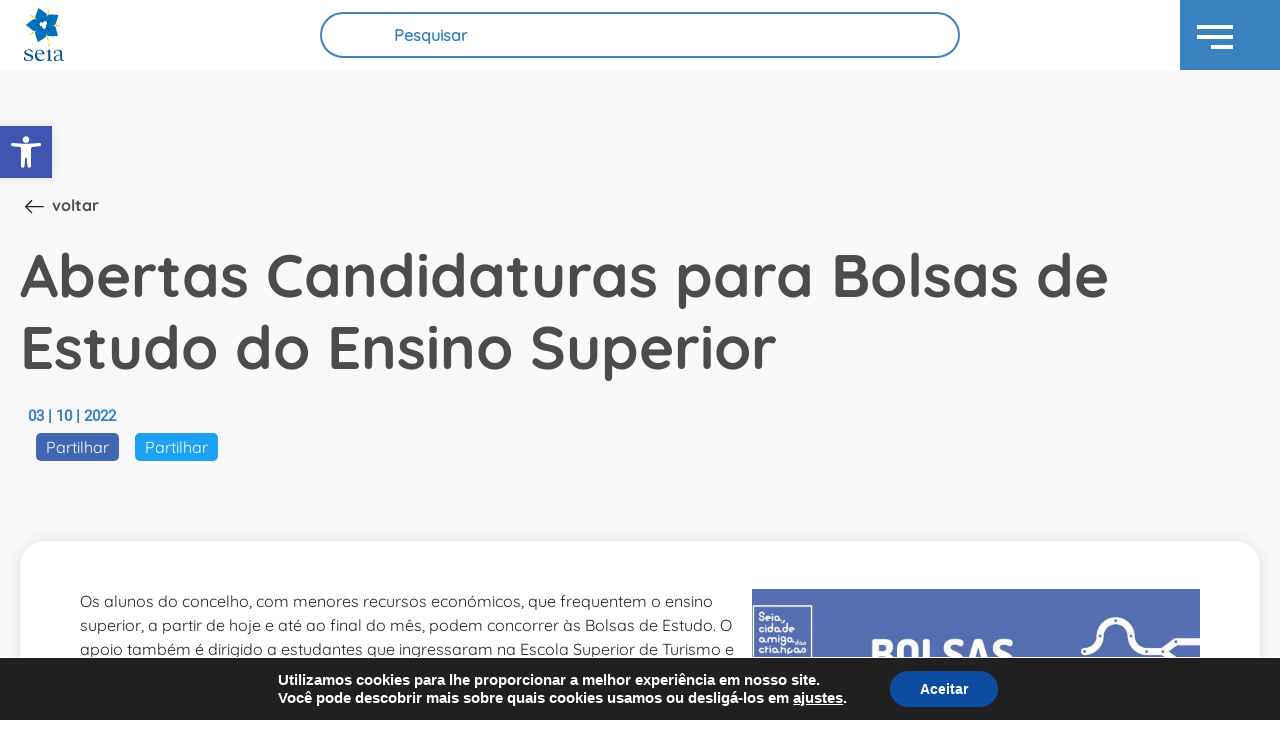

--- FILE ---
content_type: text/html; charset=UTF-8
request_url: https://cm-seia.pt/ultimas-noticias/abertas-candidaturas-para-bolsas-de-estudo-do-ensino-superior/
body_size: 21077
content:
<!DOCTYPE html>
<html xmlns="http://www.w3.org/1999/xhtml" lang="pt-PT">
<head>
	    <meta name="viewport" content="width=device-width, initial-scale=1.0">
    <meta property="og:image" content="https://cm-seia.pt/wp-content/uploads/2022/10/bolsas-estudo2022.jpg">
    <meta http-equiv="content-type" content="text/html; charset=UTF-8">
    <!-- <meta http-equiv="Cache-control" content="private"> -->
    <meta name="author" content="Celeuma">
	<meta name="profile" content="http://gmpg.org/xfn/11">
    <meta name='robots' content='index, follow, max-image-preview:large, max-snippet:-1, max-video-preview:-1' />

	<!-- This site is optimized with the Yoast SEO plugin v17.6 - https://yoast.com/wordpress/plugins/seo/ -->
	<title>Abertas Candidaturas para Bolsas de Estudo do Ensino Superior - Câmara Municipal de Seia</title>
	<meta name="description" content="Suportada integralmente pela Câmara Municipal de Seia, a bolsa de estudo é anual e tem por objetivo contribuir para fazer face aos encargos com a frequência de um curso superior, nomeadamente, propinas, material escolar, alojamento e transportes." />
	<link rel="canonical" href="https://cm-seia.pt/ultimas-noticias/abertas-candidaturas-para-bolsas-de-estudo-do-ensino-superior/" />
	<meta property="og:locale" content="pt_PT" />
	<meta property="og:type" content="article" />
	<meta property="og:title" content="Abertas Candidaturas para Bolsas de Estudo do Ensino Superior - Câmara Municipal de Seia" />
	<meta property="og:description" content="Suportada integralmente pela Câmara Municipal de Seia, a bolsa de estudo é anual e tem por objetivo contribuir para fazer face aos encargos com a frequência de um curso superior, nomeadamente, propinas, material escolar, alojamento e transportes." />
	<meta property="og:url" content="https://cm-seia.pt/ultimas-noticias/abertas-candidaturas-para-bolsas-de-estudo-do-ensino-superior/" />
	<meta property="og:site_name" content="Câmara Municipal de Seia" />
	<meta property="article:modified_time" content="2022-11-23T12:54:55+00:00" />
	<meta property="og:image" content="https://cm-seia.pt/wp-content/uploads/2022/10/bolsas-estudo2022-scaled.jpg" />
	<meta property="og:image:width" content="2560" />
	<meta property="og:image:height" content="1708" />
	<meta name="twitter:card" content="summary_large_image" />
	<meta name="twitter:description" content="Suportada integralmente pela Câmara Municipal de Seia, a bolsa de estudo é anual e tem por objetivo contribuir para fazer face aos encargos com a frequência de um curso superior, nomeadamente, propinas, material escolar, alojamento e transportes." />
	<meta name="twitter:image" content="https://cm-seia.pt/wp-content/uploads/2022/10/bolsas-estudo2022-scaled.jpg" />
	<meta name="twitter:label1" content="Tempo estimado de leitura" />
	<meta name="twitter:data1" content="2 minutos" />
	<script type="application/ld+json" class="yoast-schema-graph">{"@context":"https://schema.org","@graph":[{"@type":"WebSite","@id":"https://cm-seia.pt/#website","url":"https://cm-seia.pt/","name":"C\u00e2mara Municipal de Seia","description":"Munic\u00edpio de Seia, Serra da Estrela.","potentialAction":[{"@type":"SearchAction","target":{"@type":"EntryPoint","urlTemplate":"https://cm-seia.pt/?s={search_term_string}"},"query-input":"required name=search_term_string"}],"inLanguage":"pt-PT"},{"@type":"ImageObject","@id":"https://cm-seia.pt/ultimas-noticias/abertas-candidaturas-para-bolsas-de-estudo-do-ensino-superior/#primaryimage","inLanguage":"pt-PT","url":"https://cm-seia.pt/wp-content/uploads/2022/10/bolsas-estudo2022-scaled.jpg","contentUrl":"https://cm-seia.pt/wp-content/uploads/2022/10/bolsas-estudo2022-scaled.jpg","width":2560,"height":1708},{"@type":"WebPage","@id":"https://cm-seia.pt/ultimas-noticias/abertas-candidaturas-para-bolsas-de-estudo-do-ensino-superior/#webpage","url":"https://cm-seia.pt/ultimas-noticias/abertas-candidaturas-para-bolsas-de-estudo-do-ensino-superior/","name":"Abertas Candidaturas para Bolsas de Estudo do Ensino Superior - C\u00e2mara Municipal de Seia","isPartOf":{"@id":"https://cm-seia.pt/#website"},"datePublished":"2022-10-03T17:06:23+00:00","dateModified":"2022-11-23T12:54:55+00:00","description":"Suportada integralmente pela C\u00e2mara Municipal de Seia, a bolsa de estudo \u00e9 anual e tem por objetivo contribuir para fazer face aos encargos com a frequ\u00eancia de um curso superior, nomeadamente, propinas, material escolar, alojamento e transportes.","breadcrumb":{"@id":"https://cm-seia.pt/ultimas-noticias/abertas-candidaturas-para-bolsas-de-estudo-do-ensino-superior/#breadcrumb"},"inLanguage":"pt-PT","potentialAction":[{"@type":"ReadAction","target":["https://cm-seia.pt/ultimas-noticias/abertas-candidaturas-para-bolsas-de-estudo-do-ensino-superior/"]}]},{"@type":"BreadcrumbList","@id":"https://cm-seia.pt/ultimas-noticias/abertas-candidaturas-para-bolsas-de-estudo-do-ensino-superior/#breadcrumb","itemListElement":[{"@type":"ListItem","position":1,"name":"Inicio","item":"https://cm-seia.pt/"},{"@type":"ListItem","position":2,"name":"\u00daltimas Noticias","item":"https://cm-seia.pt/ultimas-noticias/"},{"@type":"ListItem","position":3,"name":"Abertas Candidaturas para Bolsas de Estudo do Ensino Superior"}]}]}</script>
	<!-- / Yoast SEO plugin. -->


<link rel='dns-prefetch' href='//s.w.org' />
		<script type="text/javascript">
			window._wpemojiSettings = {"baseUrl":"https:\/\/s.w.org\/images\/core\/emoji\/13.1.0\/72x72\/","ext":".png","svgUrl":"https:\/\/s.w.org\/images\/core\/emoji\/13.1.0\/svg\/","svgExt":".svg","source":{"concatemoji":"https:\/\/cm-seia.pt\/wp-includes\/js\/wp-emoji-release.min.js?ver=5.8.12"}};
			!function(e,a,t){var n,r,o,i=a.createElement("canvas"),p=i.getContext&&i.getContext("2d");function s(e,t){var a=String.fromCharCode;p.clearRect(0,0,i.width,i.height),p.fillText(a.apply(this,e),0,0);e=i.toDataURL();return p.clearRect(0,0,i.width,i.height),p.fillText(a.apply(this,t),0,0),e===i.toDataURL()}function c(e){var t=a.createElement("script");t.src=e,t.defer=t.type="text/javascript",a.getElementsByTagName("head")[0].appendChild(t)}for(o=Array("flag","emoji"),t.supports={everything:!0,everythingExceptFlag:!0},r=0;r<o.length;r++)t.supports[o[r]]=function(e){if(!p||!p.fillText)return!1;switch(p.textBaseline="top",p.font="600 32px Arial",e){case"flag":return s([127987,65039,8205,9895,65039],[127987,65039,8203,9895,65039])?!1:!s([55356,56826,55356,56819],[55356,56826,8203,55356,56819])&&!s([55356,57332,56128,56423,56128,56418,56128,56421,56128,56430,56128,56423,56128,56447],[55356,57332,8203,56128,56423,8203,56128,56418,8203,56128,56421,8203,56128,56430,8203,56128,56423,8203,56128,56447]);case"emoji":return!s([10084,65039,8205,55357,56613],[10084,65039,8203,55357,56613])}return!1}(o[r]),t.supports.everything=t.supports.everything&&t.supports[o[r]],"flag"!==o[r]&&(t.supports.everythingExceptFlag=t.supports.everythingExceptFlag&&t.supports[o[r]]);t.supports.everythingExceptFlag=t.supports.everythingExceptFlag&&!t.supports.flag,t.DOMReady=!1,t.readyCallback=function(){t.DOMReady=!0},t.supports.everything||(n=function(){t.readyCallback()},a.addEventListener?(a.addEventListener("DOMContentLoaded",n,!1),e.addEventListener("load",n,!1)):(e.attachEvent("onload",n),a.attachEvent("onreadystatechange",function(){"complete"===a.readyState&&t.readyCallback()})),(n=t.source||{}).concatemoji?c(n.concatemoji):n.wpemoji&&n.twemoji&&(c(n.twemoji),c(n.wpemoji)))}(window,document,window._wpemojiSettings);
		</script>
		<style type="text/css">
img.wp-smiley,
img.emoji {
	display: inline !important;
	border: none !important;
	box-shadow: none !important;
	height: 1em !important;
	width: 1em !important;
	margin: 0 .07em !important;
	vertical-align: -0.1em !important;
	background: none !important;
	padding: 0 !important;
}
</style>
	<link rel='stylesheet' id='wp-block-library-css'  href='https://cm-seia.pt/wp-includes/css/dist/block-library/style.min.css?ver=5.8.12' type='text/css' media='all' />
<link rel='stylesheet' id='menu-image-css'  href='https://cm-seia.pt/wp-content/plugins/menu-image/includes/css/menu-image.css?ver=3.0.5' type='text/css' media='all' />
<link rel='stylesheet' id='dashicons-css'  href='https://cm-seia.pt/wp-includes/css/dashicons.min.css?ver=5.8.12' type='text/css' media='all' />
<link rel='stylesheet' id='wpens-style-css'  href='https://cm-seia.pt/wp-content/plugins/easy-newsletter-signups//css/wpens-style.css?ver=1.0.3' type='text/css' media='all' />
<link rel='stylesheet' id='noptin_form_styles-css'  href='https://cm-seia.pt/wp-content/plugins/newsletter-optin-box/includes/assets/css/form-styles.css?ver=1637845215' type='text/css' media='all' />
<link rel='stylesheet' id='pojo-a11y-css'  href='https://cm-seia.pt/wp-content/plugins/pojo-accessibility/assets/css/style.min.css?ver=1.0.0' type='text/css' media='all' />
<link rel='stylesheet' id='moove_gdpr_frontend-css'  href='https://cm-seia.pt/wp-content/plugins/gdpr-cookie-compliance/dist/styles/gdpr-main.css?ver=4.6.1' type='text/css' media='all' />
<style id='moove_gdpr_frontend-inline-css' type='text/css'>
#moove_gdpr_cookie_modal,#moove_gdpr_cookie_info_bar,.gdpr_cookie_settings_shortcode_content{font-family:Nunito,sans-serif}#moove_gdpr_save_popup_settings_button{background-color:#373737;color:#fff}#moove_gdpr_save_popup_settings_button:hover{background-color:#000}#moove_gdpr_cookie_info_bar .moove-gdpr-info-bar-container .moove-gdpr-info-bar-content a.mgbutton,#moove_gdpr_cookie_info_bar .moove-gdpr-info-bar-container .moove-gdpr-info-bar-content button.mgbutton{background-color:#0C4DA2}#moove_gdpr_cookie_modal .moove-gdpr-modal-content .moove-gdpr-modal-footer-content .moove-gdpr-button-holder a.mgbutton,#moove_gdpr_cookie_modal .moove-gdpr-modal-content .moove-gdpr-modal-footer-content .moove-gdpr-button-holder button.mgbutton,.gdpr_cookie_settings_shortcode_content .gdpr-shr-button.button-green{background-color:#0C4DA2;border-color:#0C4DA2}#moove_gdpr_cookie_modal .moove-gdpr-modal-content .moove-gdpr-modal-footer-content .moove-gdpr-button-holder a.mgbutton:hover,#moove_gdpr_cookie_modal .moove-gdpr-modal-content .moove-gdpr-modal-footer-content .moove-gdpr-button-holder button.mgbutton:hover,.gdpr_cookie_settings_shortcode_content .gdpr-shr-button.button-green:hover{background-color:#fff;color:#0C4DA2}#moove_gdpr_cookie_modal .moove-gdpr-modal-content .moove-gdpr-modal-close i,#moove_gdpr_cookie_modal .moove-gdpr-modal-content .moove-gdpr-modal-close span.gdpr-icon{background-color:#0C4DA2;border:1px solid #0C4DA2}#moove_gdpr_cookie_info_bar span.change-settings-button.focus-g{-webkit-box-shadow:0 0 1px 3px #0C4DA2;-moz-box-shadow:0 0 1px 3px #0C4DA2;box-shadow:0 0 1px 3px #0C4DA2}#moove_gdpr_cookie_modal .moove-gdpr-modal-content .moove-gdpr-modal-close i:hover,#moove_gdpr_cookie_modal .moove-gdpr-modal-content .moove-gdpr-modal-close span.gdpr-icon:hover,#moove_gdpr_cookie_info_bar span[data-href]>u.change-settings-button{color:#0C4DA2}#moove_gdpr_cookie_modal .moove-gdpr-modal-content .moove-gdpr-modal-left-content #moove-gdpr-menu li.menu-item-selected a span.gdpr-icon,#moove_gdpr_cookie_modal .moove-gdpr-modal-content .moove-gdpr-modal-left-content #moove-gdpr-menu li.menu-item-selected button span.gdpr-icon{color:inherit}#moove_gdpr_cookie_modal .moove-gdpr-modal-content .moove-gdpr-modal-left-content #moove-gdpr-menu li:hover a,#moove_gdpr_cookie_modal .moove-gdpr-modal-content .moove-gdpr-modal-left-content #moove-gdpr-menu li:hover button{color:#000}#moove_gdpr_cookie_modal .moove-gdpr-modal-content .moove-gdpr-modal-left-content #moove-gdpr-menu li a span.gdpr-icon,#moove_gdpr_cookie_modal .moove-gdpr-modal-content .moove-gdpr-modal-left-content #moove-gdpr-menu li button span.gdpr-icon{color:inherit}#moove_gdpr_cookie_modal .gdpr-acc-link{line-height:0;font-size:0;color:transparent;position:absolute}#moove_gdpr_cookie_modal .moove-gdpr-modal-content .moove-gdpr-modal-close:hover i,#moove_gdpr_cookie_modal .moove-gdpr-modal-content .moove-gdpr-modal-left-content #moove-gdpr-menu li a,#moove_gdpr_cookie_modal .moove-gdpr-modal-content .moove-gdpr-modal-left-content #moove-gdpr-menu li button,#moove_gdpr_cookie_modal .moove-gdpr-modal-content .moove-gdpr-modal-left-content #moove-gdpr-menu li button i,#moove_gdpr_cookie_modal .moove-gdpr-modal-content .moove-gdpr-modal-left-content #moove-gdpr-menu li a i,#moove_gdpr_cookie_modal .moove-gdpr-modal-content .moove-gdpr-tab-main .moove-gdpr-tab-main-content a:hover,#moove_gdpr_cookie_info_bar.moove-gdpr-dark-scheme .moove-gdpr-info-bar-container .moove-gdpr-info-bar-content a.mgbutton:hover,#moove_gdpr_cookie_info_bar.moove-gdpr-dark-scheme .moove-gdpr-info-bar-container .moove-gdpr-info-bar-content button.mgbutton:hover,#moove_gdpr_cookie_info_bar.moove-gdpr-dark-scheme .moove-gdpr-info-bar-container .moove-gdpr-info-bar-content a:hover,#moove_gdpr_cookie_info_bar.moove-gdpr-dark-scheme .moove-gdpr-info-bar-container .moove-gdpr-info-bar-content button:hover,#moove_gdpr_cookie_info_bar.moove-gdpr-dark-scheme .moove-gdpr-info-bar-container .moove-gdpr-info-bar-content span.change-settings-button:hover,#moove_gdpr_cookie_info_bar.moove-gdpr-dark-scheme .moove-gdpr-info-bar-container .moove-gdpr-info-bar-content u.change-settings-button:hover,#moove_gdpr_cookie_info_bar span[data-href]>u.change-settings-button,#moove_gdpr_cookie_info_bar.moove-gdpr-dark-scheme .moove-gdpr-info-bar-container .moove-gdpr-info-bar-content a.mgbutton.focus-g,#moove_gdpr_cookie_info_bar.moove-gdpr-dark-scheme .moove-gdpr-info-bar-container .moove-gdpr-info-bar-content button.mgbutton.focus-g,#moove_gdpr_cookie_info_bar.moove-gdpr-dark-scheme .moove-gdpr-info-bar-container .moove-gdpr-info-bar-content a.focus-g,#moove_gdpr_cookie_info_bar.moove-gdpr-dark-scheme .moove-gdpr-info-bar-container .moove-gdpr-info-bar-content button.focus-g,#moove_gdpr_cookie_info_bar.moove-gdpr-dark-scheme .moove-gdpr-info-bar-container .moove-gdpr-info-bar-content span.change-settings-button.focus-g,#moove_gdpr_cookie_info_bar.moove-gdpr-dark-scheme .moove-gdpr-info-bar-container .moove-gdpr-info-bar-content u.change-settings-button.focus-g{color:#0C4DA2}#moove_gdpr_cookie_modal .moove-gdpr-modal-content .moove-gdpr-modal-left-content #moove-gdpr-menu li.menu-item-selected a,#moove_gdpr_cookie_modal .moove-gdpr-modal-content .moove-gdpr-modal-left-content #moove-gdpr-menu li.menu-item-selected button{color:#000}#moove_gdpr_cookie_modal .moove-gdpr-modal-content .moove-gdpr-modal-left-content #moove-gdpr-menu li.menu-item-selected a i,#moove_gdpr_cookie_modal .moove-gdpr-modal-content .moove-gdpr-modal-left-content #moove-gdpr-menu li.menu-item-selected button i{color:#000}#moove_gdpr_cookie_modal.gdpr_lightbox-hide{display:none}
</style>
<script type='text/javascript' src='https://cm-seia.pt/wp-includes/js/jquery/jquery.min.js?ver=3.6.0' id='jquery-core-js'></script>
<script type='text/javascript' src='https://cm-seia.pt/wp-includes/js/jquery/jquery-migrate.min.js?ver=3.3.2' id='jquery-migrate-js'></script>
<script type='text/javascript' id='wpens-public-js-js-extra'>
/* <![CDATA[ */
var WpEns = {"ajaxurl":"https:\/\/cm-seia.pt\/wp-admin\/admin-ajax.php","fname_empty":"Please enter your firstname.","lname_empty":"Please enter your lastname.","email_empty":"Por favor preenche o E-mail.","email_valid":"Por favor, introduza um E-mail v\u00e1lido"};
/* ]]> */
</script>
<script type='text/javascript' src='https://cm-seia.pt/wp-content/plugins/easy-newsletter-signups//js/wpens-public.js?ver=1.0.3' id='wpens-public-js-js'></script>
<link rel="https://api.w.org/" href="https://cm-seia.pt/wp-json/" /><link rel="alternate" type="application/json" href="https://cm-seia.pt/wp-json/wp/v2/ultimas-noticias/6228" /><link rel="EditURI" type="application/rsd+xml" title="RSD" href="https://cm-seia.pt/xmlrpc.php?rsd" />
<link rel="wlwmanifest" type="application/wlwmanifest+xml" href="https://cm-seia.pt/wp-includes/wlwmanifest.xml" /> 
<meta name="generator" content="WordPress 5.8.12" />
<link rel='shortlink' href='https://cm-seia.pt/?p=6228' />
<link rel="alternate" type="application/json+oembed" href="https://cm-seia.pt/wp-json/oembed/1.0/embed?url=https%3A%2F%2Fcm-seia.pt%2Fultimas-noticias%2Fabertas-candidaturas-para-bolsas-de-estudo-do-ensino-superior%2F" />
<link rel="alternate" type="text/xml+oembed" href="https://cm-seia.pt/wp-json/oembed/1.0/embed?url=https%3A%2F%2Fcm-seia.pt%2Fultimas-noticias%2Fabertas-candidaturas-para-bolsas-de-estudo-do-ensino-superior%2F&#038;format=xml" />
<style type="text/css">
#pojo-a11y-toolbar .pojo-a11y-toolbar-toggle a{ background-color: #4054b2;	color: #ffffff;}
#pojo-a11y-toolbar .pojo-a11y-toolbar-overlay, #pojo-a11y-toolbar .pojo-a11y-toolbar-overlay ul.pojo-a11y-toolbar-items.pojo-a11y-links{ border-color: #4054b2;}
body.pojo-a11y-focusable a:focus{ outline-style: solid !important;	outline-width: 1px !important;	outline-color: #FF0000 !important;}
#pojo-a11y-toolbar{ top: 126px !important;}
#pojo-a11y-toolbar .pojo-a11y-toolbar-overlay{ background-color: #ffffff;}
#pojo-a11y-toolbar .pojo-a11y-toolbar-overlay ul.pojo-a11y-toolbar-items li.pojo-a11y-toolbar-item a, #pojo-a11y-toolbar .pojo-a11y-toolbar-overlay p.pojo-a11y-toolbar-title{ color: #333333;}
#pojo-a11y-toolbar .pojo-a11y-toolbar-overlay ul.pojo-a11y-toolbar-items li.pojo-a11y-toolbar-item a.active{ background-color: #4054b2;	color: #ffffff;}
@media (max-width: 767px) { #pojo-a11y-toolbar { top: 70px !important; } }</style><link rel="icon" href="https://cm-seia.pt/wp-content/uploads/2021/11/favicon-seia-36x36.png" sizes="32x32" />
<link rel="icon" href="https://cm-seia.pt/wp-content/uploads/2021/11/favicon-seia.png" sizes="192x192" />
<link rel="apple-touch-icon" href="https://cm-seia.pt/wp-content/uploads/2021/11/favicon-seia.png" />
<meta name="msapplication-TileImage" content="https://cm-seia.pt/wp-content/uploads/2021/11/favicon-seia.png" />
	
	<!-- Global site tag (gtag.js) - Google Analytics -->
	<script async src="https://www.googletagmanager.com/gtag/js?id=G-NGSEN4FM2T"></script>
	<script>
	  window.dataLayer = window.dataLayer || [];
	  function gtag(){dataLayer.push(arguments);}
	  gtag('js', new Date());

	  gtag('config', 'G-NGSEN4FM2T');
	</script>

    <link rel="icon" href="https://cm-seia.pt/wp-content/themes/seia/favicon/favicon.ico">
    <link rel="apple-touch-icon" sizes="180x180" href="favicon/apple-touch-icon.png">
    <link rel="icon" type="image/png" sizes="32x32" href="favicon/favicon-32x32.png">
    <link rel="icon" type="image/png" sizes="16x16" href="favicon/favicon-16x16.png">
    <link rel="manifest" href="favicon/site.webmanifest">
    <link rel="mask-icon" href="favicon/safari-pinned-tab.svg" color="#5bbad5">

    
    <meta http-equiv="X-UA-Compatible" content="IE=edge">
        <link rel="stylesheet" type="text/css" href="https://cm-seia.pt/wp-content/themes/seia/style.css?v=4.5">
	<link href="https://cm-seia.pt/wp-content/themes/seia/css/style.min.css" rel="stylesheet">
    <link href="https://cm-seia.pt/wp-content/themes/seia/img/ring.css" rel="stylesheet">
	<link rel="pingback" href="https://cm-seia.pt/xmlrpc.php">

    <!-- ICONS -->
    <script src="https://kit.fontawesome.com/c28eab2d2f.js" crossorigin="anonymous"></script>

	<!-- Jquery -->
	<script src="https://cm-seia.pt/wp-content/themes/seia/js/jquery-3.5.1.js"></script>


	<!-- Bootstrap -->
    <link href="https://cm-seia.pt/wp-content/themes/seia/css/bootstrap.min.css" rel="stylesheet">

    <!-- Gallery -->
	<!-- <link href="/css/lightgallery.css" rel="stylesheet">
	<link href="/css/lightslider.css" rel="stylesheet"> -->
	<link href="https://cm-seia.pt/wp-content/themes/seia/css/lightgallery.min.css" rel="stylesheet">
	<link href="https://cm-seia.pt/wp-content/themes/seia/css/lightslider.min.css" rel="stylesheet">

	<link href="https://cm-seia.pt/wp-content/themes/seia/css/jquery.fancybox.min.css" rel="stylesheet">

	<style>
		@font-face { font-family: 'Quicksand-Regular'; src: url('https://cm-seia.pt/wp-content/themes/seia/font/quicksand/Quicksand-Regular.ttf'); }
		@font-face { font-family: 'Quicksand-Bold'; src: url('https://cm-seia.pt/wp-content/themes/seia/font/quicksand/Quicksand-Bold.ttf'); }
		@font-face { font-family: 'Roboto-Regular'; src: url('https://cm-seia.pt/wp-content/themes/seia/font/roboto/Roboto-Regular.ttf'); }
	</style>
</head>

<body class="ultimas-noticias-template-default single single-ultimas-noticias postid-6228 noptin">

    <!-- Facebook Pixel Code -->
	<script>
		!function(f,b,e,v,n,t,s)
		{if(f.fbq)return;n=f.fbq=function(){n.callMethod?
		n.callMethod.apply(n,arguments):n.queue.push(arguments)};
		if(!f._fbq)f._fbq=n;n.push=n;n.loaded=!0;n.version='2.0';
		n.queue=[];t=b.createElement(e);t.async=!0;
		t.src=v;s=b.getElementsByTagName(e)[0];
		s.parentNode.insertBefore(t,s)}(window, document,'script',
		'https://connect.facebook.net/en_US/fbevents.js');
		fbq('init', '{736050870787849}');
		fbq('track', 'PageView');
	</script>
	<noscript>
		<img height="1" width="1" style="display:none" alt="GoogleAnalytics" src="https://www.facebook.com/tr?id=736050870787849&ev=PageView&noscript=1" />
	</noscript>
	<!-- End Facebook Pixel Code -->

  <!-- <div id="myModal" class="modal fade" role="dialog">
      <div class="modal-dialog">
          <div class="modal-content">
              <div class="modal-body">
                  <img class="img-responsive" src="" />
              </div>
              <div class="modal-footer">
                  <button type="button" class="btn btn-default" data-dismiss="modal">Fechar</button>
              </div>
          </div>
      </div>
  </div> -->

<div class="menu">
		<div class="menu-center">
			<!-- MOBILE MENU SUPERIOR -->
<div class="menu_superior">
    <div class="logo_menu">
      <div class="logo_mobile text-start align-bottom" style="margin-left:24px;">
        <a href="https://cm-seia.pt">
                      <img src="https://cm-seia.pt/wp-content/themes/seia/img/logo_cm-seia.svg" alt="logo cm-seia" width="40" class="mt-2"/>
                  </a>
      </div>
    </div>
    <form role="search" method="get" class="search-form-mobile p-2" action="https://cm-seia.pt/">
			<div class="d-flex m-0">
        <button type="submit" class="search-submit"><i class="fas fa-search"></i></button>
        <label for="s" class="d-none">Pesquisa</label>
				<input type="search" minlength="3" class="search-field" placeholder="Pesquisar" value="" name="s" title="Pesquisar por:" required/>
      </div>
		</form>
    <div class="click_toogle">
      <div class="toogle_menu">
        <div class="icon_toogle">
          <span class="mobile-btn"></span>
        </div>
      </div>
    </div>
</div>

<div class="vertical-nav" id="sidebar">
  <div class="py-4 px-3 mb-5 logo">
    <a href="https://cm-seia.pt">
      <div class="text-center">
                  <img src="https://cm-seia.pt/wp-content/themes/seia/img/logo_cm-seia.svg" alt="logo cm-seia" class="logo-cm-seia" />
            </a>
  </div>
</div>

  <!-- <p class="text-gray font-weight-bold text-uppercase px-3 small pb-4 mb-0">Main</p> -->

  <ul class="nav flex-column">


    <!-- <button onclick="goBack()" class="voltar">< Voltar</button> -->

  <li class="search-form-container">
    <form role="search" method="get" class="search-form col-12 p-2" action="https://cm-seia.pt/">
			<div class="d-flex m-0">
        <button type="submit" class="search-submit w-25"><i class="fas fa-search"></i></button>
        <label for="s" class="d-none">Pesquisa</label>
				<input type="search" minlength="3" class="search-field w-75" placeholder="Pesquisar" value="" name="s" title="Pesquisar por:" required/>
</div>
		</form>
  </li>
  <nav id="nav-main" role="navigation">
        <div class="menu-menu-container"><ul id="menu-menu" class="menu"><li id="menu-item-412" class="menu-item menu-item-type-custom menu-item-object-custom menu-item-412"><a href="https://www.cm-seia.pt/" class="menu-image-title-after menu-image-not-hovered"><img width="29" height="28" src="https://cm-seia.pt/wp-content/uploads/2020/07/home-icon-1.png" class="menu-image menu-image-title-after" alt="Home" loading="lazy" /><span class="menu-image-title-after menu-image-title">Home</span></a></li>
<li id="menu-item-8156" class="menu-item menu-item-type-custom menu-item-object-custom menu-item-8156"><a href="https://servicosonline.cm-seia.pt" class="menu-image-title-after menu-image-not-hovered"><img width="36" height="36" src="https://cm-seia.pt/wp-content/uploads/2023/09/rato_dedo.png" class="menu-image menu-image-title-after" alt="" loading="lazy" /><span class="menu-image-title-after menu-image-title">Serviços Online</span></a></li>
<li id="menu-item-416" class="menu-item menu-item-type-post_type menu-item-object-page menu-item-has-children menu-item-416"><a href="https://cm-seia.pt/municipio/" class="menu-image-title-after menu-image-not-hovered"><img width="31" height="31" src="https://cm-seia.pt/wp-content/uploads/2020/07/municipio-icon-1.png" class="menu-image menu-image-title-after" alt="Município" loading="lazy" /><span class="menu-image-title-after menu-image-title">Município</span></a>
<ul class="sub-menu">
	<li id="menu-item-418" class="menu-item menu-item-type-post_type menu-item-object-page menu-item-has-children menu-item-418"><a href="https://cm-seia.pt/municipio/concelho/">Concelho</a>
	<ul class="sub-menu">
		<li id="menu-item-421" class="menu-item menu-item-type-post_type menu-item-object-page menu-item-421"><a href="https://cm-seia.pt/municipio/concelho/historia/">História</a></li>
		<li id="menu-item-422" class="menu-item menu-item-type-post_type menu-item-object-page menu-item-422"><a href="https://cm-seia.pt/municipio/concelho/pacos-do-concelho/">Paços do Concelho</a></li>
		<li id="menu-item-420" class="menu-item menu-item-type-post_type menu-item-object-page menu-item-420"><a href="https://cm-seia.pt/municipio/concelho/heraldica/">Heráldica</a></li>
	</ul>
</li>
	<li id="menu-item-419" class="menu-item menu-item-type-post_type menu-item-object-page menu-item-419"><a href="https://cm-seia.pt/municipio/geminacoes/">Geminações</a></li>
	<li id="menu-item-430" class="menu-item menu-item-type-post_type menu-item-object-page menu-item-430"><a href="https://cm-seia.pt/municipio/freguesias/">Freguesias</a></li>
	<li id="menu-item-437" class="menu-item menu-item-type-post_type menu-item-object-page menu-item-has-children menu-item-437"><a href="https://cm-seia.pt/municipio/camara-municipal/">Câmara Municipal</a>
	<ul class="sub-menu">
		<li id="menu-item-439" class="menu-item menu-item-type-post_type menu-item-object-page menu-item-439"><a href="https://cm-seia.pt/municipio/camara-municipal/executivo-municipal/">Executivo Municipal</a></li>
		<li id="menu-item-9926" class="menu-item menu-item-type-post_type menu-item-object-page menu-item-9926"><a href="https://cm-seia.pt/municipio/camara-municipal/delegacao-de-competencias/">Delegação de Competências</a></li>
		<li id="menu-item-444" class="menu-item menu-item-type-post_type menu-item-object-page menu-item-444"><a href="https://cm-seia.pt/municipio/camara-municipal/reunioes-de-camara/">Reuniões de Câmara</a></li>
		<li id="menu-item-12139" class="menu-item menu-item-type-post_type menu-item-object-page menu-item-12139"><a href="https://cm-seia.pt/municipio/camara-municipal/despachos/">Despachos</a></li>
	</ul>
</li>
	<li id="menu-item-449" class="menu-item menu-item-type-post_type menu-item-object-page menu-item-has-children menu-item-449"><a href="https://cm-seia.pt/municipio/assembleia-municipal/">Assembleia Municipal</a>
	<ul class="sub-menu">
		<li id="menu-item-2007" class="menu-item menu-item-type-post_type menu-item-object-page menu-item-2007"><a href="https://cm-seia.pt/municipio/assembleia-municipal/membros/">Membros</a></li>
		<li id="menu-item-2015" class="menu-item menu-item-type-post_type menu-item-object-page menu-item-2015"><a href="https://cm-seia.pt/municipio/assembleia-municipal/deliberacoes/">Deliberações</a></li>
		<li id="menu-item-2009" class="menu-item menu-item-type-post_type menu-item-object-page menu-item-2009"><a href="https://cm-seia.pt/municipio/assembleia-municipal/sessoes/">Sessões</a></li>
		<li id="menu-item-2010" class="menu-item menu-item-type-post_type menu-item-object-page menu-item-2010"><a href="https://cm-seia.pt/municipio/assembleia-municipal/regimento/">Regimento</a></li>
	</ul>
</li>
	<li id="menu-item-448" class="menu-item menu-item-type-post_type menu-item-object-page menu-item-has-children menu-item-448"><a href="https://cm-seia.pt/municipio/informacao-financeira/">Informação Económica Financeira</a>
	<ul class="sub-menu">
		<li id="menu-item-453" class="menu-item menu-item-type-post_type menu-item-object-page menu-item-453"><a href="https://cm-seia.pt/municipio/informacao-financeira/gop-e-orcamento/">GOP e Orçamento</a></li>
		<li id="menu-item-477" class="menu-item menu-item-type-post_type menu-item-object-page menu-item-477"><a href="https://cm-seia.pt/municipio/informacao-financeira/prestacoes-de-contas/">Prestações de Contas</a></li>
		<li id="menu-item-476" class="menu-item menu-item-type-post_type menu-item-object-page menu-item-476"><a href="https://cm-seia.pt/municipio/informacao-financeira/compromissos-plurianuais-pagamentos-em-atrasos/">Compromissos Plurianuais/Pagamentos em Atraso</a></li>
		<li id="menu-item-10706" class="menu-item menu-item-type-post_type menu-item-object-page menu-item-10706"><a href="https://cm-seia.pt/municipio/informacao-financeira/contratacao-publica-2/">Contratação pública</a></li>
		<li id="menu-item-709" class="menu-item menu-item-type-post_type menu-item-object-page menu-item-709"><a href="https://cm-seia.pt/municipio/informacao-financeira/impostos-taxas-e-precos/">Impostos, Taxas e Preços</a></li>
		<li id="menu-item-722" class="menu-item menu-item-type-post_type menu-item-object-page menu-item-722"><a href="https://cm-seia.pt/municipio/informacao-financeira/pareceres-vistos-relatorios-de-auditoria/">Pareceres | Vistos | Relatórios de Auditoria</a></li>
		<li id="menu-item-472" class="menu-item menu-item-type-post_type menu-item-object-page menu-item-472"><a href="https://cm-seia.pt/municipio/informacao-financeira/pael/">PAEL</a></li>
		<li id="menu-item-1069" class="menu-item menu-item-type-post_type menu-item-object-page menu-item-1069"><a href="https://cm-seia.pt/municipio/informacao-financeira/plano-de-equilibrio/">Plano de Equilíbrio</a></li>
		<li id="menu-item-1070" class="menu-item menu-item-type-post_type menu-item-object-page menu-item-1070"><a href="https://cm-seia.pt/municipio/informacao-financeira/plano-de-prevencao-de-riscos-de-gestao/">Plano de Prevenção de Riscos de Gestão</a></li>
	</ul>
</li>
	<li id="menu-item-1071" class="menu-item menu-item-type-post_type menu-item-object-page menu-item-1071"><a href="https://cm-seia.pt/municipio/politica-de-qualidade/">Política da Qualidade</a></li>
	<li id="menu-item-485" class="menu-item menu-item-type-post_type menu-item-object-page menu-item-has-children menu-item-485"><a href="https://cm-seia.pt/municipio/recursos-humanos/">Recursos Humanos</a>
	<ul class="sub-menu">
		<li id="menu-item-495" class="menu-item menu-item-type-post_type menu-item-object-page menu-item-495"><a href="https://cm-seia.pt/municipio/recursos-humanos/organograma/">Organograma</a></li>
		<li id="menu-item-494" class="menu-item menu-item-type-post_type menu-item-object-page menu-item-494"><a href="https://cm-seia.pt/municipio/recursos-humanos/mapa-de-pessoal/">Mapa de Pessoal</a></li>
		<li id="menu-item-493" class="menu-item menu-item-type-post_type menu-item-object-page menu-item-493"><a href="https://cm-seia.pt/municipio/recursos-humanos/procedimentos-concursais/">Procedimentos Concursais</a></li>
		<li id="menu-item-510" class="menu-item menu-item-type-post_type menu-item-object-page menu-item-510"><a href="https://cm-seia.pt/municipio/recursos-humanos/visao-e-missao/">Visão e Missão</a></li>
		<li id="menu-item-508" class="menu-item menu-item-type-post_type menu-item-object-page menu-item-508"><a href="https://cm-seia.pt/municipio/recursos-humanos/acordo-coletivo-de-trabalho-2019/">Acordo Coletivo de Trabalho 2019</a></li>
		<li id="menu-item-507" class="menu-item menu-item-type-post_type menu-item-object-page menu-item-507"><a href="https://cm-seia.pt/municipio/recursos-humanos/siadap/">SIADAP</a></li>
		<li id="menu-item-506" class="menu-item menu-item-type-post_type menu-item-object-page menu-item-506"><a href="https://cm-seia.pt/municipio/recursos-humanos/codigo-de-etica-e-conduta/">Código de Ética e Conduta</a></li>
	</ul>
</li>
	<li id="menu-item-570" class="menu-item menu-item-type-post_type menu-item-object-page menu-item-has-children menu-item-570"><a href="https://cm-seia.pt/municipio/protecao-civil/">Proteção Civil</a>
	<ul class="sub-menu">
		<li id="menu-item-569" class="menu-item menu-item-type-post_type menu-item-object-page menu-item-569"><a href="https://cm-seia.pt/municipio/protecao-civil/servico-municipal-de-protecao-civil/">Serviço Municipal de Proteção Civil</a></li>
		<li id="menu-item-568" class="menu-item menu-item-type-post_type menu-item-object-page menu-item-568"><a href="https://cm-seia.pt/municipio/protecao-civil/comissao-municipal-de-protecao-civil/">Comissão Municipal de Proteção Civil</a></li>
		<li id="menu-item-567" class="menu-item menu-item-type-post_type menu-item-object-page menu-item-567"><a href="https://cm-seia.pt/municipio/protecao-civil/planeamento-e-planos-de-emergencia/">Planeamento e Planos de Emergência</a></li>
		<li id="menu-item-566" class="menu-item menu-item-type-post_type menu-item-object-page menu-item-566"><a href="https://cm-seia.pt/municipio/protecao-civil/gabinete-florestal/">Gabinete Florestal</a></li>
		<li id="menu-item-565" class="menu-item menu-item-type-post_type menu-item-object-page menu-item-565"><a href="https://cm-seia.pt/municipio/protecao-civil/comissao-municipal-defesa-da-floresta/">Comissão Municipal Defesa da Floresta</a></li>
		<li id="menu-item-564" class="menu-item menu-item-type-post_type menu-item-object-page menu-item-564"><a href="https://cm-seia.pt/municipio/protecao-civil/riscos-de-intervencao/">Riscos e Prevenção</a></li>
		<li id="menu-item-563" class="menu-item menu-item-type-post_type menu-item-object-page menu-item-563"><a href="https://cm-seia.pt/municipio/protecao-civil/bombeiros/">Bombeiros</a></li>
		<li id="menu-item-1942" class="menu-item menu-item-type-custom menu-item-object-custom menu-item-1942"><a href="/obras">Intervenções</a></li>
	</ul>
</li>
	<li id="menu-item-1547" class="menu-item menu-item-type-post_type menu-item-object-page menu-item-1547"><a href="https://cm-seia.pt/municipio/associativismo/">Associativismo</a></li>
	<li id="menu-item-585" class="menu-item menu-item-type-post_type menu-item-object-page menu-item-has-children menu-item-585"><a href="https://cm-seia.pt/municipio/atendimento/">Atendimento</a>
	<ul class="sub-menu">
		<li id="menu-item-1552" class="menu-item menu-item-type-custom menu-item-object-custom menu-item-1552"><a target="_blank" rel="noopener" href="https://site.com">Balcão Único</a></li>
		<li id="menu-item-583" class="menu-item menu-item-type-post_type menu-item-object-page menu-item-583"><a href="https://cm-seia.pt/municipio/atendimento/gabinete-de-apoio-ao-investimento/">Gabinete de Apoio ao Investimento</a></li>
		<li id="menu-item-581" class="menu-item menu-item-type-post_type menu-item-object-page menu-item-581"><a href="https://cm-seia.pt/municipio/atendimento/gabinete-de-apoio-ao-emigrante/">Gabinete de Apoio ao Emigrante</a></li>
	</ul>
</li>
	<li id="menu-item-594" class="menu-item menu-item-type-post_type menu-item-object-page menu-item-has-children menu-item-594"><a href="https://cm-seia.pt/municipio/documentos/">Documentos</a>
	<ul class="sub-menu">
		<li id="menu-item-593" class="menu-item menu-item-type-post_type menu-item-object-page menu-item-593"><a href="https://cm-seia.pt/municipio/documentos/regulamentos/">Regulamentos</a></li>
	</ul>
</li>
	<li id="menu-item-600" class="menu-item menu-item-type-post_type menu-item-object-page menu-item-600"><a href="https://cm-seia.pt/municipio/feiras-e-mercados/">Feiras e Mercados</a></li>
	<li id="menu-item-599" class="menu-item menu-item-type-post_type menu-item-object-page menu-item-599"><a href="https://cm-seia.pt/municipio/cemiterios-municipais/">Cemitérios Municipais</a></li>
</ul>
</li>
<li id="menu-item-725" class="menu-item menu-item-type-post_type menu-item-object-page menu-item-has-children menu-item-725"><a href="https://cm-seia.pt/viver/" class="menu-image-title-after menu-image-not-hovered"><img width="34" height="29" src="https://cm-seia.pt/wp-content/uploads/2020/07/viver-icon-1.png" class="menu-image menu-image-title-after" alt="Viver" loading="lazy" /><span class="menu-image-title-after menu-image-title">Viver</span></a>
<ul class="sub-menu">
	<li id="menu-item-731" class="menu-item menu-item-type-post_type menu-item-object-page menu-item-has-children menu-item-731"><a href="https://cm-seia.pt/viver/acao-social/">Ação Social</a>
	<ul class="sub-menu">
		<li id="menu-item-1944" class="menu-item menu-item-type-post_type menu-item-object-page menu-item-1944"><a href="https://cm-seia.pt/viver/acao-social/acao-social/">Ação Social</a></li>
		<li id="menu-item-742" class="menu-item menu-item-type-post_type menu-item-object-page menu-item-742"><a href="https://cm-seia.pt/viver/acao-social/apoio-a-habitacao/">Apoio à Habitação</a></li>
		<li id="menu-item-759" class="menu-item menu-item-type-post_type menu-item-object-page menu-item-759"><a href="https://cm-seia.pt/viver/acao-social/rede-social/">Rede Social</a></li>
		<li id="menu-item-769" class="menu-item menu-item-type-post_type menu-item-object-page menu-item-769"><a href="https://cm-seia.pt/viver/acao-social/ipss-ong/">IPSS</a></li>
		<li id="menu-item-772" class="menu-item menu-item-type-post_type menu-item-object-page menu-item-772"><a href="https://cm-seia.pt/viver/acao-social/elo-comum/">Elo Comum</a></li>
		<li id="menu-item-787" class="menu-item menu-item-type-post_type menu-item-object-page menu-item-787"><a href="https://cm-seia.pt/viver/acao-social/entrelacos/">Lojas Sociais</a></li>
		<li id="menu-item-8901" class="menu-item menu-item-type-post_type menu-item-object-page menu-item-8901"><a href="https://cm-seia.pt/viver/acao-social/servico-de-atendimento-e-acompanhamento-social/">SAAS</a></li>
		<li id="menu-item-11861" class="menu-item menu-item-type-post_type menu-item-object-page menu-item-11861"><a href="https://cm-seia.pt/viver/acao-social/radar-social/">Radar Social</a></li>
	</ul>
</li>
	<li id="menu-item-796" class="menu-item menu-item-type-post_type menu-item-object-page menu-item-has-children menu-item-796"><a href="https://cm-seia.pt/viver/ambiente/">Ambiente</a>
	<ul class="sub-menu">
		<li id="menu-item-804" class="menu-item menu-item-type-post_type menu-item-object-page menu-item-804"><a href="https://cm-seia.pt/viver/ambiente/aguas-e-saneamento/">Águas e Saneamento</a></li>
		<li id="menu-item-814" class="menu-item menu-item-type-post_type menu-item-object-page menu-item-814"><a href="https://cm-seia.pt/viver/ambiente/educacao-ambiental/">Educação Ambiental</a></li>
		<li id="menu-item-824" class="menu-item menu-item-type-post_type menu-item-object-page menu-item-824"><a href="https://cm-seia.pt/viver/ambiente/loja-poupanca/">Loja da Poupança</a></li>
		<li id="menu-item-823" class="menu-item menu-item-type-post_type menu-item-object-page menu-item-823"><a href="https://cm-seia.pt/viver/ambiente/espacos-verdes-de-recreio-e-lazer/">Manutenção de Espaços Verdes</a></li>
		<li id="menu-item-822" class="menu-item menu-item-type-post_type menu-item-object-page menu-item-822"><a href="https://cm-seia.pt/viver/ambiente/adaptacao-as-alteracoes-climaticas/">Adaptação às Alterações Climáticas</a></li>
		<li id="menu-item-836" class="menu-item menu-item-type-post_type menu-item-object-page menu-item-836"><a href="https://cm-seia.pt/viver/ambiente/residuos/">Resíduos Urbanos</a></li>
		<li id="menu-item-1945" class="menu-item menu-item-type-custom menu-item-object-custom menu-item-1945"><a href="/categoria-obra/ambiente/">Intervenções</a></li>
	</ul>
</li>
	<li id="menu-item-862" class="menu-item menu-item-type-post_type menu-item-object-page menu-item-has-children menu-item-862"><a href="https://cm-seia.pt/viver/educacao/">Educação</a>
	<ul class="sub-menu">
		<li id="menu-item-923" class="menu-item menu-item-type-post_type menu-item-object-page menu-item-923"><a href="https://cm-seia.pt/viver/educacao/rede-escolar/">Rede Escolar</a></li>
		<li id="menu-item-922" class="menu-item menu-item-type-post_type menu-item-object-page menu-item-922"><a href="https://cm-seia.pt/viver/educacao/conselho-municipal-de-educacao/">Conselho Municipal de Educação</a></li>
		<li id="menu-item-919" class="menu-item menu-item-type-post_type menu-item-object-page menu-item-919"><a href="https://cm-seia.pt/viver/educacao/cidade-amiga-das-criancas/">Cidade Amiga das Crianças</a></li>
		<li id="menu-item-918" class="menu-item menu-item-type-post_type menu-item-object-page menu-item-918"><a href="https://cm-seia.pt/viver/educacao/ludoteca/">Ludoteca</a></li>
		<li id="menu-item-1946" class="menu-item menu-item-type-post_type menu-item-object-page menu-item-1946"><a href="https://cm-seia.pt/viver/educacao/apoio-educativo/">Apoios Educativos</a></li>
		<li id="menu-item-11228" class="menu-item menu-item-type-post_type menu-item-object-page menu-item-11228"><a href="https://cm-seia.pt/viver/educacao/carta-educativa/">Carta educativa</a></li>
	</ul>
</li>
	<li id="menu-item-929" class="menu-item menu-item-type-post_type menu-item-object-page menu-item-has-children menu-item-929"><a href="https://cm-seia.pt/viver/cultura/">Cultura</a>
	<ul class="sub-menu">
		<li id="menu-item-928" class="menu-item menu-item-type-post_type menu-item-object-page menu-item-928"><a href="https://cm-seia.pt/viver/cultura/casa-municipal-da-cultura/">Casa Municipal da Cultura</a></li>
		<li id="menu-item-940" class="menu-item menu-item-type-post_type menu-item-object-page menu-item-940"><a href="https://cm-seia.pt/viver/cultura/biblioteca/">Biblioteca</a></li>
		<li id="menu-item-949" class="menu-item menu-item-type-post_type menu-item-object-page menu-item-949"><a href="https://cm-seia.pt/viver/cultura/arquivo/">Arquivo</a></li>
	</ul>
</li>
	<li id="menu-item-960" class="menu-item menu-item-type-post_type menu-item-object-page menu-item-has-children menu-item-960"><a href="https://cm-seia.pt/viver/desporto/">Desporto</a>
	<ul class="sub-menu">
		<li id="menu-item-959" class="menu-item menu-item-type-post_type menu-item-object-page menu-item-959"><a href="https://cm-seia.pt/viver/desporto/equipamentos/">Equipamentos</a></li>
		<li id="menu-item-964" class="menu-item menu-item-type-post_type menu-item-object-page menu-item-964"><a href="https://cm-seia.pt/viver/desporto/atividades/">Atividades</a></li>
		<li id="menu-item-974" class="menu-item menu-item-type-post_type menu-item-object-page menu-item-974"><a href="https://cm-seia.pt/viver/desporto/clubes-e-associacoes/">Clubes e Associações</a></li>
		<li id="menu-item-978" class="menu-item menu-item-type-post_type menu-item-object-page menu-item-978"><a href="https://cm-seia.pt/viver/desporto/clubes-federados/">Clubes Federados</a></li>
	</ul>
</li>
	<li id="menu-item-991" class="menu-item menu-item-type-post_type menu-item-object-page menu-item-has-children menu-item-991"><a href="https://cm-seia.pt/viver/juventude/">Juventude</a>
	<ul class="sub-menu">
		<li id="menu-item-990" class="menu-item menu-item-type-post_type menu-item-object-page menu-item-990"><a href="https://cm-seia.pt/viver/juventude/conselho-municipal-da-juventude/">Conselho Municipal da Juventude</a></li>
		<li id="menu-item-989" class="menu-item menu-item-type-post_type menu-item-object-page menu-item-989"><a href="https://cm-seia.pt/viver/juventude/cartao-jovem/">Cartão Jovem</a></li>
		<li id="menu-item-993" class="menu-item menu-item-type-post_type menu-item-object-page menu-item-993"><a href="https://cm-seia.pt/viver/juventude/associativismo-jovem/">Associativismo Jovem</a></li>
	</ul>
</li>
	<li id="menu-item-1002" class="menu-item menu-item-type-post_type menu-item-object-page menu-item-has-children menu-item-1002"><a href="https://cm-seia.pt/viver/mobilidade/">Mobilidade</a>
	<ul class="sub-menu">
		<li id="menu-item-6405" class="menu-item menu-item-type-post_type menu-item-object-page menu-item-6405"><a href="https://cm-seia.pt/viver/mobilidade/vaievem/">Transportes urbanos: VAIeVEM</a></li>
		<li id="menu-item-1001" class="menu-item menu-item-type-post_type menu-item-object-page menu-item-1001"><a href="https://cm-seia.pt/viver/mobilidade/acessibilidade/">Acessibilidade</a></li>
		<li id="menu-item-6406" class="menu-item menu-item-type-post_type menu-item-object-page menu-item-6406"><a href="https://cm-seia.pt/viver/mobilidade/transportes-municipais/ginga/">GINGA</a></li>
		<li id="menu-item-11579" class="menu-item menu-item-type-post_type menu-item-object-page menu-item-11579"><a href="https://cm-seia.pt/viver/mobilidade/transporte-flexivel-mobiflex-bse/">Transporte flexível – Mobiflex.BSE</a></li>
		<li id="menu-item-1947" class="menu-item menu-item-type-custom menu-item-object-custom menu-item-1947"><a href="/categoria-obra/mobilidade/">Intervenções</a></li>
		<li id="menu-item-1005" class="menu-item menu-item-type-post_type menu-item-object-page menu-item-1005"><a href="https://cm-seia.pt/viver/mobilidade/informacoes-e-servicos/">Informações e Serviços</a></li>
	</ul>
</li>
	<li id="menu-item-1015" class="menu-item menu-item-type-post_type menu-item-object-page menu-item-has-children menu-item-1015"><a href="https://cm-seia.pt/viver/urbanismo/">Urbanismo</a>
	<ul class="sub-menu">
		<li id="menu-item-1014" class="menu-item menu-item-type-post_type menu-item-object-page menu-item-1014"><a href="https://cm-seia.pt/viver/urbanismo/atendimento-servicos/">Atendimento e Serviços</a></li>
		<li id="menu-item-11580" class="menu-item menu-item-type-post_type menu-item-object-page menu-item-11580"><a href="https://cm-seia.pt/viver/urbanismo/newsletter/">Newsletter</a></li>
		<li id="menu-item-1013" class="menu-item menu-item-type-post_type menu-item-object-page menu-item-1013"><a href="https://cm-seia.pt/viver/urbanismo/planos/">Planos</a></li>
		<li id="menu-item-1034" class="menu-item menu-item-type-post_type menu-item-object-page menu-item-1034"><a href="https://cm-seia.pt/viver/urbanismo/gestao-urbanistica/">Gestão Urbanística</a></li>
		<li id="menu-item-1950" class="menu-item menu-item-type-post_type menu-item-object-page menu-item-1950"><a href="https://cm-seia.pt/viver/urbanismo/arus/">ARUS</a></li>
		<li id="menu-item-1948" class="menu-item menu-item-type-custom menu-item-object-custom menu-item-1948"><a href="/categoria-obra/reabilitacao-urbana/">Reabilitação Urbana</a></li>
		<li id="menu-item-1949" class="menu-item menu-item-type-custom menu-item-object-custom menu-item-1949"><a href="/pedu">PEDU</a></li>
	</ul>
</li>
	<li id="menu-item-1745" class="menu-item menu-item-type-custom menu-item-object-custom menu-item-1745"><a target="_blank" rel="noopener" href="https://sig.cm-seia.pt/WebApps/EmissaodePlantas/">SIG Seia</a></li>
	<li id="menu-item-1408" class="menu-item menu-item-type-post_type menu-item-object-page menu-item-has-children menu-item-1408"><a href="https://cm-seia.pt/viver/canil-municipal/">Canil Municipal</a>
	<ul class="sub-menu">
		<li id="menu-item-2758" class="menu-item menu-item-type-post_type_archive menu-item-object-adocao menu-item-2758"><a>Adoção</a></li>
		<li id="menu-item-2013" class="menu-item menu-item-type-post_type menu-item-object-page menu-item-2013"><a href="https://cm-seia.pt/viver/canil-municipal/servicos/">Serviços</a></li>
		<li id="menu-item-2014" class="menu-item menu-item-type-post_type menu-item-object-page menu-item-2014"><a href="https://cm-seia.pt/viver/canil-municipal/atendimento/">Atendimento</a></li>
		<li id="menu-item-11718" class="menu-item menu-item-type-post_type menu-item-object-page menu-item-11718"><a href="https://cm-seia.pt/viver/canil-municipal/apoio-a-esterilizacao-de-animais-de-companhia/">Apoio à Esterilização de Animais de Companhia</a></li>
	</ul>
</li>
</ul>
</li>
<li id="menu-item-1035" class="menu-item menu-item-type-custom menu-item-object-custom menu-item-1035"><a target="_blank" rel="noopener" href="https://visitseia.pt/" class="menu-image-title-after menu-image-not-hovered"><img width="36" height="21" src="https://cm-seia.pt/wp-content/uploads/2020/07/visitar-icon-1-36x21.png" class="menu-image menu-image-title-after" alt="Visitar" loading="lazy" /><span class="menu-image-title-after menu-image-title">Visitar</span></a></li>
<li id="menu-item-1036" class="menu-item menu-item-type-custom menu-item-object-custom menu-item-1036"><a target="_blank" rel="noopener" href="https://www.seiaempreende.pt" class="menu-image-title-after menu-image-not-hovered"><img width="34" height="34" src="https://cm-seia.pt/wp-content/uploads/2020/07/investir-icon-1.png" class="menu-image menu-image-title-after" alt="Investir" loading="lazy" /><span class="menu-image-title-after menu-image-title">Investir</span></a></li>
<li id="menu-item-1052" class="menu-item menu-item-type-post_type menu-item-object-page menu-item-has-children menu-item-1052"><a href="https://cm-seia.pt/participar/" class="menu-image-title-after menu-image-not-hovered"><img width="28" height="28" src="https://cm-seia.pt/wp-content/uploads/2020/07/contactos-icon.png" class="menu-image menu-image-title-after" alt="Contactos" loading="lazy" /><span class="menu-image-title-after menu-image-title">Participar</span></a>
<ul class="sub-menu">
	<li id="menu-item-1056" class="menu-item menu-item-type-post_type menu-item-object-page menu-item-1056"><a href="https://cm-seia.pt/participar/fale-com-o-presidente/">Fale com o Presidente</a></li>
	<li id="menu-item-1055" class="menu-item menu-item-type-post_type menu-item-object-page menu-item-1055"><a href="https://cm-seia.pt/participar/sugestoes-reclamacoes/">Sugestões/Reclamações</a></li>
	<li id="menu-item-6070" class="menu-item menu-item-type-post_type menu-item-object-page menu-item-6070"><a href="https://cm-seia.pt/participar/canal-de-denuncia/">Canal de Denúncia</a></li>
	<li id="menu-item-4872" class="menu-item menu-item-type-custom menu-item-object-custom menu-item-4872"><a href="https://www.livroreclamacoes.pt/">Livro de Reclamações eletrónico</a></li>
	<li id="menu-item-2091" class="menu-item menu-item-type-custom menu-item-object-custom menu-item-2091"><a href="/discussao-publica">Discussão Pública</a></li>
</ul>
</li>
</ul></div>  </nav>

    <li class="social_footer">
      <div class="footer-social-icons">
          <ul class="social-icons">

            
              <li><a target="_blank" href="https://www.facebook.com:/cmseia?#" class="social-icon"> <img src="https://www.cm-seia.pt/wp-content/uploads/2020/07/fb-icon.png" alt="Facebook"></a></li>

      
              <li><a target="_blank" href="https://www.instagram.com:/cmseia?#" class="social-icon"> <img src="https://www.cm-seia.pt/wp-content/uploads/2020/07/inst-icon.png" alt="Instagram"></a></li>

      
          </ul>
      </div>
    </li>
  </ul>
</div>
		</div>
</div>
    </div><!-- #header -->

<div class="content_right">
	<div class="infobar">
		<button onclick="goBack()" class="p-0 m-0 button_voltar_content">
			<div class="row button_voltar p-0 m-0">
					<img src="https://cm-seia.pt/wp-content/themes/seia/img/icons/left.png" class="left-icon"/>
					<p class="back_button">&nbsp;&nbsp;voltar</p>
			</div>
		</button>
	</div>
	<div class="full_content_2">

		

 <!-- SE TIVER IMAGEM -->


<div class="row">
	<div class="col">
		 <div class="col-md-12 left_column p-0 m-0">
			 <h5 class="content-tts"> Abertas Candidaturas para Bolsas de Estudo do Ensino Superior </h5>
			 <h4 class="ml-2 pt-3">03 | 10 | 2022 </h4>
			 <div class="w-100 d-sm-flex align-items-center">
			 	<div class="player clear-both py-3">
					<div class="player__inner py-2 px-3">
					<div>
							<!-- <p>Ouvir</p> -->
							<button id="play" class="player__btns"><svg xmlns="http://www.w3.org/2000/svg" fill="#3A81C0" width="35" height="35" viewBox="0 0 24 24">
                <path d="M12 2c5.514 0 10 4.486 10 10s-4.486 10-10 10-10-4.486-10-10 4.486-10 10-10zm0-2c-6.627 0-12 5.373-12 12s5.373 12 12 12 12-5.373 12-12-5.373-12-12-12zm-3 17v-10l9 5.146-9 4.854z"/>
            </svg></button>
							<button id="stop" class="player__btns"><svg xmlns="http://www.w3.org/2000/svg" fill="#3A81C0" width="35" height="35" viewBox="0 0 24 24">
                <path d="M12 2c5.514 0 10 4.486 10 10s-4.486 10-10 10-10-4.486-10-10 4.486-10 10-10zm0-2c-6.627 0-12 5.373-12 12s5.373 12 12 12 12-5.373 12-12-5.373-12-12-12zm5 7h-10v10h10v-10z"/>
            </svg></button>
							<button id="pause" class="player__btns"><svg xmlns="http://www.w3.org/2000/svg" fill="#3A81C0" width="35" height="35" viewBox="0 0 24 24">
                <path d="M12 2c5.514 0 10 4.486 10 10s-4.486 10-10 10-10-4.486-10-10 4.486-10 10-10zm0-2c-6.627 0-12 5.373-12 12s5.373 12 12 12 12-5.373 12-12-5.373-12-12-12zm-1 17h-3v-10h3v10zm5-10h-3v10h3v-10z"/>
            </svg></i></button>
							<button id="resume" class="player__btns"><svg xmlns="http://www.w3.org/2000/svg" fill="#3A81C0" width="35" height="35" viewBox="0 0 24 24">
                <path d="M12 2c5.514 0 10 4.486 10 10s-4.486 10-10 10-10-4.486-10-10 4.486-10 10-10zm0-2c-6.627 0-12 5.373-12 12s5.373 12 12 12 12-5.373 12-12-5.373-12-12-12zm-3 17v-10l9 5.146-9 4.854z"/>
            </svg></button>
						</div>
						<div class="audio-effect">
							<div class="audio-bar quiet stopped"></div>
							<div class="audio-bar normal stopped"></div>
							<div class="audio-bar quiet stopped"></div>
							<div class="audio-bar loud stopped"></div>
							<div class="audio-bar quiet stopped"></div>
						</div>
					</div>
				</div>
				<div class="w-75 ml-sm-3">
					<div class="facebook-share">
						<a target="_blank" href="https://www.facebook.com/sharer.php?u=https://cm-seia.pt/ultimas-noticias/abertas-candidaturas-para-bolsas-de-estudo-do-ensino-superior/"><i class="fab fa-facebook-f"></i> Partilhar</a>
					</div>
					<div class="twitter-share">
						<a target="_blank" href="https://twitter.com/share?url=https://cm-seia.pt/ultimas-noticias/abertas-candidaturas-para-bolsas-de-estudo-do-ensino-superior/"><i class="fab fa-twitter"></i> Partilhar</a>
					</div>
				</div>
			</div>
			
			<div class="py-3" style="clear:both;"></div>
			<div class="layout_2">
		 		<div class="row col-marg-45 mt-5">
			 		<div class="col-md-12 mt-5 mb-5">
					 	<div class="image_fit">
							<img width="640" height="480" src="https://cm-seia.pt/wp-content/uploads/2022/10/bolsas-estudo2022-640x480.jpg" class="attachment-medium1 size-medium1" alt="" loading="lazy" srcset="https://cm-seia.pt/wp-content/uploads/2022/10/bolsas-estudo2022-640x480.jpg 640w, https://cm-seia.pt/wp-content/uploads/2022/10/bolsas-estudo2022-800x600.jpg 800w" sizes="(max-width: 640px) 100vw, 640px" />						</div>
						<div class="content-tts content">
							<p>Os alunos do concelho, com menores recursos económicos, que frequentem o ensino superior, a partir de hoje e até ao final do mês, podem concorrer às Bolsas de Estudo. O apoio também é dirigido a estudantes que ingressaram na Escola Superior de Turismo e Hotelaria (ESTH) de Seia.</p>
<p>&nbsp;</p>
<p>Este ano, ao abrigo do novo Regulamento Municipal para Atribuição de Bolsas de Estudo a Alunos do Ensino Superior, podem candidatar-se a este apoio alunos com frequência em cursos devidamente homologados, para obtenção de curso técnico superior e do grau académico de licenciatura ou mestrado.</p>
<p>&nbsp;</p>
<p>Suportada integralmente pela Câmara Municipal de Seia, a bolsa de estudo é anual e tem por objetivo contribuir para fazer face aos encargos com a frequência de um curso superior, nomeadamente, propinas, material escolar, alojamento e transportes.</p>
<p>&nbsp;</p>
<p>As candidaturas para o ano letivo 2022/2023 estão abertas até ao dia 31 de outubro e deverão ser entregues no edifício do Elo Comum (junto ao Centro de Emprego).</p>
<p>&nbsp;</p>
<p>Os candidatos deverão ter idade igual ou inferior a 25 anos, não podem possuir habilitações ou curso equivalente àquele que pretendem frequentar e devem fazer prova da residência e recenseamento no concelho, há mais de três anos, com o respetivo agregado familiar.</p>
<p>Por si, ou através do seu agregado familiar, os candidatos não podem dispor de um rendimento mensal per-capita que ultrapasse o valor fixado para o indexante dos apoios sociais.</p>
<p>De entre os critérios de atribuição sublinha-se, ainda, a necessidade de terem tido aproveitamento escolar no ano letivo anterior, quando aplicável.</p>
<p>A atribuição das Bolsas de Estudo pode ser acumulada com outros benefícios sociais (outras bolsas), desde que comunicados no ato da candidatura.</p>
<p>&nbsp;</p>
<p>A autarquia continua assim, a reforçar o seu papel de agente ativo no apoio à formação académica, procurando criar condições para um ensino superior de maior qualidade e favorecendo o desenvolvimento de percursos educativos de sucesso.</p>
<p>&nbsp;</p>
<p>O regulamento para atribuição de bolsas de estudo e a ficha de inscrição está disponível <a href="https://cm-seia.pt/viver/educacao/apoio-educativo/bolsas-de-estudo/">AQUI</a>.</p>
						</div>
					</div>
				</div>
			</div><!-- layout_2 -->



		 </div>
	</div>
</div>








		<!--END -->
		<button class="print-btn mb-3"><img class="normal" src='https://cm-seia.pt/wp-content/themes/seia/images/print-blue.svg'/><img class="hover" src='https://cm-seia.pt/wp-content/themes/seia/images/print-white.svg'/> Imprimir</button>
	</div> <!-- full_content -->
	<div id="footer">
  <div class="section_1">
    <div class="content_footer">
      <div class="container">
        <div class="row">
          <div class="col-md-3 text_footer">
            <p class="title_footer">Município</p>
              <div class="menu-footer-coluna-1-container"><ul id="menu-footer-coluna-1" class="menu"><li id="menu-item-1951" class="menu-item menu-item-type-post_type menu-item-object-page menu-item-1951"><a href="https://cm-seia.pt/municipio/concelho/">Concelho</a></li>
<li id="menu-item-1952" class="menu-item menu-item-type-post_type menu-item-object-page menu-item-1952"><a href="https://cm-seia.pt/municipio/geminacoes/">Geminações</a></li>
<li id="menu-item-1953" class="menu-item menu-item-type-post_type menu-item-object-page menu-item-1953"><a href="https://cm-seia.pt/municipio/freguesias/">Freguesias</a></li>
<li id="menu-item-1954" class="menu-item menu-item-type-post_type menu-item-object-page menu-item-1954"><a href="https://cm-seia.pt/municipio/associativismo/">Associativismo</a></li>
<li id="menu-item-1955" class="menu-item menu-item-type-post_type menu-item-object-page menu-item-1955"><a href="https://cm-seia.pt/municipio/camara-municipal/">Câmara Municipal</a></li>
<li id="menu-item-1956" class="menu-item menu-item-type-post_type menu-item-object-page menu-item-1956"><a href="https://cm-seia.pt/municipio/assembleia-municipal/">Assembleia Municipal</a></li>
<li id="menu-item-1957" class="menu-item menu-item-type-post_type menu-item-object-page menu-item-1957"><a href="https://cm-seia.pt/municipio/informacao-financeira/">Informação Económica Financeira</a></li>
<li id="menu-item-1958" class="menu-item menu-item-type-post_type menu-item-object-page menu-item-1958"><a href="https://cm-seia.pt/municipio/politica-de-qualidade/">Política da Qualidade</a></li>
<li id="menu-item-1959" class="menu-item menu-item-type-post_type menu-item-object-page menu-item-1959"><a href="https://cm-seia.pt/municipio/recursos-humanos/">Recursos Humanos</a></li>
<li id="menu-item-1961" class="menu-item menu-item-type-post_type menu-item-object-page menu-item-1961"><a href="https://cm-seia.pt/municipio/protecao-civil/">Proteção Civil</a></li>
<li id="menu-item-1962" class="menu-item menu-item-type-post_type menu-item-object-page menu-item-1962"><a href="https://cm-seia.pt/municipio/atendimento/">Atendimento</a></li>
<li id="menu-item-1963" class="menu-item menu-item-type-post_type menu-item-object-page menu-item-1963"><a href="https://cm-seia.pt/municipio/documentos/">Documentos</a></li>
<li id="menu-item-1964" class="menu-item menu-item-type-post_type menu-item-object-page menu-item-1964"><a href="https://cm-seia.pt/municipio/feiras-e-mercados/">Feiras e Mercados</a></li>
<li id="menu-item-1965" class="menu-item menu-item-type-post_type menu-item-object-page menu-item-1965"><a href="https://cm-seia.pt/municipio/cemiterios-municipais/">Cemitérios Municipais</a></li>
</ul></div>          </div>
          <div class="col-md-3 text_footer margin-top-50">
          <p class="title_footer">Viver</p>
            <div class="menu-footer-coluna-2-container"><ul id="menu-footer-coluna-2" class="menu"><li id="menu-item-3585" class="menu-item menu-item-type-post_type menu-item-object-page menu-item-3585"><a href="https://cm-seia.pt/viver/acao-social/">Ação Social</a></li>
<li id="menu-item-1967" class="menu-item menu-item-type-post_type menu-item-object-page menu-item-1967"><a href="https://cm-seia.pt/viver/ambiente/">Ambiente</a></li>
<li id="menu-item-1968" class="menu-item menu-item-type-post_type menu-item-object-page menu-item-1968"><a href="https://cm-seia.pt/viver/educacao/">Educação</a></li>
<li id="menu-item-1970" class="menu-item menu-item-type-post_type menu-item-object-page menu-item-1970"><a href="https://cm-seia.pt/viver/cultura/">Cultura</a></li>
<li id="menu-item-1971" class="menu-item menu-item-type-post_type menu-item-object-page menu-item-1971"><a href="https://cm-seia.pt/viver/desporto/">Desporto</a></li>
<li id="menu-item-1972" class="menu-item menu-item-type-post_type menu-item-object-page menu-item-1972"><a href="https://cm-seia.pt/viver/juventude/">Juventude</a></li>
<li id="menu-item-1973" class="menu-item menu-item-type-post_type menu-item-object-page menu-item-1973"><a href="https://cm-seia.pt/viver/mobilidade/">Mobilidade</a></li>
<li id="menu-item-1974" class="menu-item menu-item-type-post_type menu-item-object-page menu-item-1974"><a href="https://cm-seia.pt/viver/urbanismo/">Urbanismo</a></li>
<li id="menu-item-4549" class="menu-item menu-item-type-custom menu-item-object-custom menu-item-4549"><a href="https://sig.cm-seia.pt/WebApps/EmissaodePlantas/">SIG Seia</a></li>
<li id="menu-item-1975" class="menu-item menu-item-type-post_type menu-item-object-page menu-item-1975"><a href="https://cm-seia.pt/viver/canil-municipal/">Canil Municipal</a></li>
</ul></div>          </div>
          <div class="col-md-3 text_footer margin-top-50">
            <p class="title_footer">Participar</p>
            <div class="menu-footer-coluna-3-container"><ul id="menu-footer-coluna-3" class="menu"><li id="menu-item-1977" class="menu-item menu-item-type-post_type menu-item-object-page menu-item-1977"><a href="https://cm-seia.pt/participar/fale-com-o-presidente/">Fale com o Presidente</a></li>
<li id="menu-item-1978" class="menu-item menu-item-type-post_type menu-item-object-page menu-item-1978"><a href="https://cm-seia.pt/participar/sugestoes-reclamacoes/">Sugestões/Reclamações</a></li>
<li id="menu-item-6069" class="menu-item menu-item-type-post_type menu-item-object-page menu-item-6069"><a href="https://cm-seia.pt/participar/canal-de-denuncia/">Canal de Denúncia</a></li>
<li id="menu-item-5471" class="menu-item menu-item-type-post_type_archive menu-item-object-discusso_pblica menu-item-5471"><a href="https://cm-seia.pt/discussao-publica/">Discussão Pública</a></li>
<li id="menu-item-5472" class="menu-item menu-item-type-custom menu-item-object-custom menu-item-5472"><a href="https://www.livroreclamacoes.pt/">Livro de Reclamações</a></li>
</ul></div>          </div>
          <div class="col-md-3 text_footer">
            <div class="menu-footer-coluna-4-container"><ul id="menu-footer-coluna-4" class="menu"><li id="menu-item-8155" class="menu-item menu-item-type-custom menu-item-object-custom menu-item-8155"><a href="https://servicosonline.cm-seia.pt">Serviços Online</a></li>
<li id="menu-item-1982" class="menu-item menu-item-type-custom menu-item-object-custom menu-item-1982"><a href="https://visitseia.pt/">Visitar</a></li>
<li id="menu-item-1983" class="menu-item menu-item-type-custom menu-item-object-custom menu-item-1983"><a href="https://www.seiaempreende.pt/">Investir</a></li>
<li id="menu-item-1985" class="menu-item menu-item-type-custom menu-item-object-custom menu-item-1985"><a href="/projetos-cofinanciados">Projetos Cofinanciados</a></li>
</ul></div>          </div>
        </div>
      </div>
    </div>
  </div>
  <div class="section_2">
    <div class="content_footer">
      <div class="container">
        <div class="row">
          <div class="col-md-8">
            <p class="title_footer">Morada Câmara Municipal de Seia</p><br />
            <p class="morada">Largo Dr. António Borges Pires</p>
            <p class="morada">6270 - 494 Seia</p>
            <p class="morada">Telefone: 238 310 230</p>
            <p class="morada">Fax: 238 310 232</p>
            <p class="morada">Custo das chamadas: Chamada para rede fixa nacional.</p>
            <p class="morada">E-mail: cm-seia@cm-seia.pt</p>
            <p class="morada">Horário:</p>
            <p class="morada">Segunda a Sexta, das 9h às 17h</p>
            <p class="morada mt-5"><a class="morada" href="https://cm-seia.pt/declaracao-de-acessibilidade/">Declaração de Acessibilidade</a></p>
            <p class="morada"><a class="morada" href="https://cm-seia.pt/wp-content/uploads/2022/03/Politica-de-Privacidade-MSeia1.pdf" target="_blank">Política de privacidade</a></p>
          </div>
          <div class="col-md-4 text-center margin-top-50">
            <div class="text-left">
              <p class="title_footer">Subscreve a Newsletter</p>
              <!-- Noptin Newsletter Plugin v1.6.4 - https://wordpress.org/plugins/newsletter-optin-box/ --><form id="noptin-form-1" class="noptin-newsletter-form noptin-form noptin-form-1 noptin-form-source-3897 noptin-label-show noptin-styles-basic noptin-template-normal" method="post" novalidate data-id="1"><div class="noptin-form-fields"><div id="noptin-form-1__field-email__wrapper" class="noptin-form-field-wrapper noptin-form-field__email">
			<label class="noptin-label" for="noptin-form-1__field-email">Email Address</label>
			<input
				name="noptin_fields[email]"
				id="noptin-form-1__field-email"
				type="email"
				value=""
									placeholder="Email Address"
								class="noptin-text noptin-form-field"
				required >

		</div><div id="noptin-form-1__field-consent__wrapper" class="noptin-form-field-wrapper noptin-form-field__consent">
			<label>
				<input
					name="GDPR_consent"
					id="noptin-form-1__field-email"
					type='checkbox'
					value='1'
					class='noptin-checkbox-form-field'
					required
				/><span>Li e aceito a <a target="_blank" class="p-priv news-p-priv">Política de privacidade<a> e aceito receber a newsletter.</span>
			</label>

			</div><div id="noptin-form-1__submit_button_wrapper" class="noptin-form-field-wrapper noptin-form-field-submit"><button type="submit" id="noptin-form-1__submit" class="noptin-form-submit btn button btn-primary button-primary" name="noptin-submit">Subscrever</button></div></div><input type="hidden" name="noptin_nonce" value="f32b622a07" /><input type="hidden" name="conversion_page" value="https://cm-seia.pt/ultimas-noticias/abertas-candidaturas-para-bolsas-de-estudo-do-ensino-superior/" /><input type="hidden" name="action" value="noptin_process_ajax_subscriber" /><input type="hidden" name="noptin_process_request" value="1" /><input type="hidden" name="noptin_timestamp" value="1769368462" /><input type="hidden" name="noptin_element_id" value="1" /><input type="hidden" name="noptin_unique_id" value="noptin_frm_4374964c0715b81f0a6fb6cffa255a95" /><input type="hidden" name="source" value="3897" /><input type="hidden" name="form_action" value="subscribe" />			<label style="display: none !important;">Leave this field empty if you're not a robot: <input type="text" name="noptin_ign" value="" tabindex="-1" autocomplete="off" /></label>
		<div class="noptin-form-notice noptin-response" role="alert"></div><div class="noptin-loader"><span></span></div></form><!-- / Noptin Newsletter Plugin -->            </div>
          </div>
        </div>


      </div>
    </div>

    <div class="container">
      <div class="row margin-top-footer">
        <div class="col-md-6">
                    <p class="title_footer">© 2026. Câmara Municipal de Seia . <a class="p-priv" target="_blank" href="https://cm-seia.pt/wp-content/uploads/2022/03/Politica-de-Privacidade-MSeia1.pdf">Política de privacidade</a></p><br />
        </div>
        <div class="col-md-6 text-right text-light mb-2">
			Powered by <a href="https://celeuma.pt" class="text-light" target="_blank"> Celeuma </a>
        </div>

      </div>
    </div>

  </div>
  <div class="section_3">

      <div class="container">
        <div class="row">
          <div class="col img_section_3">
            <img src="https://cm-seia.pt/wp-content/themes/seia/img/footer/img_footer_1.png" alt="img_footer_1" />
          </div>
          <div class="col img_section_3">
            <img src="https://cm-seia.pt/wp-content/themes/seia/img/footer/img_footer_2.png" alt="img_footer_2" />
          </div>
          <div class="col img_section_3">
            <img src="https://cm-seia.pt/wp-content/themes/seia/img/footer/img_footer_3.png" alt="img_footer_3" />
          </div>
          <div class="col img_section_3">
            <img src="https://cm-seia.pt/wp-content/themes/seia/img/footer/img_footer_4.png" alt="img_footer_4" />
          </div>
          <div class="col img_section_3">
            <img src="https://cm-seia.pt/wp-content/themes/seia/img/footer/img_footer_5.png" alt="img_footer_5" />
          </div>
        </div>

    </div>
  </div>

  <div class="alerts">
    <div class="row m-0 p-0">
      <div class="text_alerts">
           <div id="owl-alerts" class="owl-carousel owl-theme">
              <!--START owl-alerts-->

                    
                <a href="https://cm-seia.pt/alertas/transito-condicionado-em-sao-romao-10/">
                        <div class="column_alert text-center" style="color: #fff; white-space: nowrap; text-overflow: ellipsis; overflow: hidden;">
                          <!-- DESKTOP -->
                          <span class="text_alerts desktop_alerts">TRÂNSITO CONDICIONADO EM SÃO ROMÃO </span>
                          <!-- MOBILE -->
                          <span class="text_alerts mobile_alerts">TRÂNSITO CONDICIONADO EM SÃO ROMÃO </span>
                        </div>
                </a>

              
                <a href="https://cm-seia.pt/alertas/alteracao-da-reuniao-de-camara-de-28-01-2026/">
                        <div class="column_alert text-center" style="color: #fff; white-space: nowrap; text-overflow: ellipsis; overflow: hidden;">
                          <!-- DESKTOP -->
                          <span class="text_alerts desktop_alerts">Alteração da reunião de câmara de 28/01/2026 </span>
                          <!-- MOBILE -->
                          <span class="text_alerts mobile_alerts">Alteração da reunião de câmara de 28/01/2026 </span>
                        </div>
                </a>

              
                <a href="https://cm-seia.pt/alertas/bolsas-de-estudo-lista-dos-candidatos-as-admitidos-as-e-nao-contemplados-as/">
                        <div class="column_alert text-center" style="color: #fff; white-space: nowrap; text-overflow: ellipsis; overflow: hidden;">
                          <!-- DESKTOP -->
                          <span class="text_alerts desktop_alerts">Bolsas de Estudo: Lista dos candidatos/as admitidos/as e não contemplados/as </span>
                          <!-- MOBILE -->
                          <span class="text_alerts mobile_alerts">Bolsas de Estudo: Lista dos candidatos/as admitidos/as e não contemplados/as </span>
                        </div>
                </a>

              
                <a href="https://cm-seia.pt/alertas/execucao-de-faixa-de-gestao-de-combustivel-de-2026-a-cargo-da-e-redes/">
                        <div class="column_alert text-center" style="color: #fff; white-space: nowrap; text-overflow: ellipsis; overflow: hidden;">
                          <!-- DESKTOP -->
                          <span class="text_alerts desktop_alerts">Execução de Faixa de Gestão de Combustível de 2026 a cargo da E-REDES </span>
                          <!-- MOBILE -->
                          <span class="text_alerts mobile_alerts">Execução de Faixa de Gestão de Combustível de 2026 a cargo da E-REDES </span>
                        </div>
                </a>

              
            </div> <!-- END owl-alerts CAROUSEL-->
      </div>
      <a href="https://cm-seia.pt/alertas">  
        <div class="icon-alert vertical-center tooltip-alert">
          <span class="tooltiptext">Ver todos os Alertas</span>
            <img src="https://cm-seia.pt/wp-content/themes/seia/img/footer/alert.png" alt="alertas" width="24">
            <div class="circle_alert ml-2">4</div>
        </div>
       </a>
    </div>
  </div><!-- alerts-->

</div><!-- END footer-->

<script src="https://cm-seia.pt/wp-content/themes/seia/js/bootstrap.min.js"></script>
<script src="https://cm-seia.pt/wp-content/themes/seia/js/jquery-ui.js"></script>
<script src="https://cm-seia.pt/wp-content/themes/seia/js/jquery-ui.min.js"></script>
<script src="https://cm-seia.pt/wp-content/themes/seia/js/jquery.rwdImageMaps.min.js"></script>

<script>
  $('.news-p-priv').attr('href', 'https://cm-seia.pt/wp-content/uploads/2022/03/Politica-de-Privacidade-MSeia1.pdf');
</script>

<!-- Owl Carousel Assets -->
<!-- css -->
<link rel="stylesheet" href="https://cm-seia.pt/wp-content/themes/seia/owlcarousel/owl.carousel.min.css">
<link rel="stylesheet" href="https://cm-seia.pt/wp-content/themes/seia/owlcarousel/owl.theme.default.min.css">
<!-- JS -->
<script src="https://cm-seia.pt/wp-content/themes/seia/owlcarousel/owl.carousel.min.js"></script>
<script src="https://cm-seia.pt/wp-content/themes/seia/owlcarousel/owlcarousel2-filter.min.js"></script>
<!-- ADDITIONAL JS STYLE -->
<script src="https://cm-seia.pt/wp-content/themes/seia/js/js_style.js?v=1.0.8"></script>

<script src="https://cm-seia.pt/wp-content/themes/seia/js/acessibilidade.js?v=1.1"></script>

<script>
  $(document).ready(function(){
    $('#noptin-form-1__field-email').attr('placeholder', 'E-mail');
    setTimeout(function(){
      $('.pojo-a11y-btn-reset .pojo-a11y-toolbar-text').text('Restaurar');
      $('<label for="noptin_fields[email]" class="d-none">&nbsp</label>').insertBefore($('#noptin-form-1__field-email'));
      $('.noptin-form-field__email .noptin-label').remove();
    }, 100);
  });
</script>


  <aside id="moove_gdpr_cookie_info_bar" class="moove-gdpr-info-bar-hidden moove-gdpr-align-center moove-gdpr-dark-scheme gdpr_infobar_postion_bottom" role="note" aria-label="GDPR Cookie Banner" style="display: none;">
    <div class="moove-gdpr-info-bar-container">
      <div class="moove-gdpr-info-bar-content">
        
<div class="moove-gdpr-cookie-notice">
  <p><span style="font-size: 11pt;">Utilizamos cookies para lhe proporcionar a melhor experiência em nosso site.<br />
Você pode descobrir mais sobre quais cookies usamos ou desligá-los em <span role="link" tabindex="0" data-href="#moove_gdpr_cookie_modal" class="change-settings-button">ajustes</span>.</span></p>
</div>
<!--  .moove-gdpr-cookie-notice -->        
<div class="moove-gdpr-button-holder">
		  <button class="mgbutton moove-gdpr-infobar-allow-all" aria-label="Aceitar">Aceitar</button>
	  </div>
<!--  .button-container -->      </div>
      <!-- moove-gdpr-info-bar-content -->
    </div>
    <!-- moove-gdpr-info-bar-container -->
  </aside>
  <!-- #moove_gdpr_cookie_info_bar -->
<script type='text/javascript' id='pojo-a11y-js-extra'>
/* <![CDATA[ */
var PojoA11yOptions = {"focusable":"","remove_link_target":"","add_role_links":"1","enable_save":"1","save_expiration":"720"};
/* ]]> */
</script>
<script type='text/javascript' src='https://cm-seia.pt/wp-content/plugins/pojo-accessibility/assets/js/app.min.js?ver=1.0.0' id='pojo-a11y-js'></script>
<script type='text/javascript' id='moove_gdpr_frontend-js-extra'>
/* <![CDATA[ */
var moove_frontend_gdpr_scripts = {"ajaxurl":"https:\/\/cm-seia.pt\/wp-admin\/admin-ajax.php","post_id":"6228","plugin_dir":"https:\/\/cm-seia.pt\/wp-content\/plugins\/gdpr-cookie-compliance","show_icons":"all","is_page":"","strict_init":"2","enabled_default":{"third_party":0,"advanced":0},"geo_location":"false","force_reload":"false","is_single":"1","hide_save_btn":"false","current_user":"0","cookie_expiration":"30","script_delay":"2000","wp_lang":""};
/* ]]> */
</script>
<script type='text/javascript' src='https://cm-seia.pt/wp-content/plugins/gdpr-cookie-compliance/dist/scripts/main.js?ver=4.6.1' id='moove_gdpr_frontend-js'></script>
<script type='text/javascript' src='https://cm-seia.pt/wp-includes/js/wp-embed.min.js?ver=5.8.12' id='wp-embed-js'></script>
<script type='text/javascript' id='noptin-form-js-extra'>
/* <![CDATA[ */
var noptinParams = {"ajaxurl":"https:\/\/cm-seia.pt\/wp-admin\/admin-ajax.php","resturl":"https:\/\/cm-seia.pt\/wp-json\/noptin\/v1\/form","nonce":"d76aeebaf9","cookie":"","cookie_path":"\/"};
/* ]]> */
</script>
<script type='text/javascript' defer src='https://cm-seia.pt/wp-content/plugins/newsletter-optin-box/includes/assets/js/dist/form-scripts.js?ver=1637845218' id='noptin-form-js'></script>
        <script type="text/javascript">
            /* <![CDATA[ */
           document.querySelectorAll("ul.nav-menu").forEach(
               ulist => { 
                    if (ulist.querySelectorAll("li").length == 0) {
                        ulist.style.display = "none";

                                            } 
                }
           );
            /* ]]> */
        </script>
        		<nav id="pojo-a11y-toolbar" class="pojo-a11y-toolbar-left" role="navigation">
			<div class="pojo-a11y-toolbar-toggle">
				<a class="pojo-a11y-toolbar-link pojo-a11y-toolbar-toggle-link" href="javascript:void(0);" title="Accessibilidade">
					<span class="pojo-sr-only sr-only">Open toolbar</span>
					<svg xmlns="http://www.w3.org/2000/svg" viewBox="0 0 100 100" fill="currentColor" width="1em">
						<path d="M50 .8c5.7 0 10.4 4.7 10.4 10.4S55.7 21.6 50 21.6s-10.4-4.7-10.4-10.4S44.3.8 50 .8zM92.2 32l-21.9 2.3c-2.6.3-4.6 2.5-4.6 5.2V94c0 2.9-2.3 5.2-5.2 5.2H60c-2.7 0-4.9-2.1-5.2-4.7l-2.2-24.7c-.1-1.5-1.4-2.5-2.8-2.4-1.3.1-2.2 1.1-2.4 2.4l-2.2 24.7c-.2 2.7-2.5 4.7-5.2 4.7h-.5c-2.9 0-5.2-2.3-5.2-5.2V39.4c0-2.7-2-4.9-4.6-5.2L7.8 32c-2.6-.3-4.6-2.5-4.6-5.2v-.5c0-2.6 2.1-4.7 4.7-4.7h.5c19.3 1.8 33.2 2.8 41.7 2.8s22.4-.9 41.7-2.8c2.6-.2 4.9 1.6 5.2 4.3v1c-.1 2.6-2.1 4.8-4.8 5.1z"/>					</svg>
				</a>
			</div>
			<div class="pojo-a11y-toolbar-overlay">
				<div class="pojo-a11y-toolbar-inner">
					<p class="pojo-a11y-toolbar-title">Accessibilidade</p>
					
					<ul class="pojo-a11y-toolbar-items pojo-a11y-tools">
																			<li class="pojo-a11y-toolbar-item">
								<a href="#" class="pojo-a11y-toolbar-link pojo-a11y-btn-resize-font pojo-a11y-btn-resize-plus" data-action="resize-plus" data-action-group="resize" tabindex="-1">
									<span class="pojo-a11y-toolbar-icon"><svg version="1.1" xmlns="http://www.w3.org/2000/svg" width="1em" viewBox="0 0 448 448"><path fill="currentColor" d="M256 200v16c0 4.25-3.75 8-8 8h-56v56c0 4.25-3.75 8-8 8h-16c-4.25 0-8-3.75-8-8v-56h-56c-4.25 0-8-3.75-8-8v-16c0-4.25 3.75-8 8-8h56v-56c0-4.25 3.75-8 8-8h16c4.25 0 8 3.75 8 8v56h56c4.25 0 8 3.75 8 8zM288 208c0-61.75-50.25-112-112-112s-112 50.25-112 112 50.25 112 112 112 112-50.25 112-112zM416 416c0 17.75-14.25 32-32 32-8.5 0-16.75-3.5-22.5-9.5l-85.75-85.5c-29.25 20.25-64.25 31-99.75 31-97.25 0-176-78.75-176-176s78.75-176 176-176 176 78.75 176 176c0 35.5-10.75 70.5-31 99.75l85.75 85.75c5.75 5.75 9.25 14 9.25 22.5z""></path></svg></span><span class="pojo-a11y-toolbar-text">Aumentar Texto</span>								</a>
							</li>
							
							<li class="pojo-a11y-toolbar-item">
								<a href="#" class="pojo-a11y-toolbar-link pojo-a11y-btn-resize-font pojo-a11y-btn-resize-minus" data-action="resize-minus" data-action-group="resize" tabindex="-1">
									<span class="pojo-a11y-toolbar-icon"><svg version="1.1" xmlns="http://www.w3.org/2000/svg" width="1em" viewBox="0 0 448 448"><path fill="currentColor" d="M256 200v16c0 4.25-3.75 8-8 8h-144c-4.25 0-8-3.75-8-8v-16c0-4.25 3.75-8 8-8h144c4.25 0 8 3.75 8 8zM288 208c0-61.75-50.25-112-112-112s-112 50.25-112 112 50.25 112 112 112 112-50.25 112-112zM416 416c0 17.75-14.25 32-32 32-8.5 0-16.75-3.5-22.5-9.5l-85.75-85.5c-29.25 20.25-64.25 31-99.75 31-97.25 0-176-78.75-176-176s78.75-176 176-176 176 78.75 176 176c0 35.5-10.75 70.5-31 99.75l85.75 85.75c5.75 5.75 9.25 14 9.25 22.5z"></path></svg></span><span class="pojo-a11y-toolbar-text">Diminuir Texto</span>								</a>
							</li>
						
													<li class="pojo-a11y-toolbar-item">
								<a href="#" class="pojo-a11y-toolbar-link pojo-a11y-btn-background-group pojo-a11y-btn-grayscale" data-action="grayscale" data-action-group="schema" tabindex="-1">
									<span class="pojo-a11y-toolbar-icon"><svg version="1.1" xmlns="http://www.w3.org/2000/svg" width="1em" viewBox="0 0 448 448"><path fill="currentColor" d="M15.75 384h-15.75v-352h15.75v352zM31.5 383.75h-8v-351.75h8v351.75zM55 383.75h-7.75v-351.75h7.75v351.75zM94.25 383.75h-7.75v-351.75h7.75v351.75zM133.5 383.75h-15.5v-351.75h15.5v351.75zM165 383.75h-7.75v-351.75h7.75v351.75zM180.75 383.75h-7.75v-351.75h7.75v351.75zM196.5 383.75h-7.75v-351.75h7.75v351.75zM235.75 383.75h-15.75v-351.75h15.75v351.75zM275 383.75h-15.75v-351.75h15.75v351.75zM306.5 383.75h-15.75v-351.75h15.75v351.75zM338 383.75h-15.75v-351.75h15.75v351.75zM361.5 383.75h-15.75v-351.75h15.75v351.75zM408.75 383.75h-23.5v-351.75h23.5v351.75zM424.5 383.75h-8v-351.75h8v351.75zM448 384h-15.75v-352h15.75v352z"></path></svg></span><span class="pojo-a11y-toolbar-text">Escala de Cinza</span>								</a>
							</li>
						
													<li class="pojo-a11y-toolbar-item">
								<a href="#" class="pojo-a11y-toolbar-link pojo-a11y-btn-background-group pojo-a11y-btn-high-contrast" data-action="high-contrast" data-action-group="schema" tabindex="-1">
									<span class="pojo-a11y-toolbar-icon"><svg version="1.1" xmlns="http://www.w3.org/2000/svg" width="1em" viewBox="0 0 448 448"><path fill="currentColor" d="M192 360v-272c-75 0-136 61-136 136s61 136 136 136zM384 224c0 106-86 192-192 192s-192-86-192-192 86-192 192-192 192 86 192 192z""></path></svg></span><span class="pojo-a11y-toolbar-text">High Contrast</span>								</a>
							</li>
						
						<li class="pojo-a11y-toolbar-item">
							<a href="#" class="pojo-a11y-toolbar-link pojo-a11y-btn-background-group pojo-a11y-btn-negative-contrast" data-action="negative-contrast" data-action-group="schema" tabindex="-1">

								<span class="pojo-a11y-toolbar-icon"><svg version="1.1" xmlns="http://www.w3.org/2000/svg" width="1em" viewBox="0 0 448 448"><path fill="currentColor" d="M416 240c-23.75-36.75-56.25-68.25-95.25-88.25 10 17 15.25 36.5 15.25 56.25 0 61.75-50.25 112-112 112s-112-50.25-112-112c0-19.75 5.25-39.25 15.25-56.25-39 20-71.5 51.5-95.25 88.25 42.75 66 111.75 112 192 112s149.25-46 192-112zM236 144c0-6.5-5.5-12-12-12-41.75 0-76 34.25-76 76 0 6.5 5.5 12 12 12s12-5.5 12-12c0-28.5 23.5-52 52-52 6.5 0 12-5.5 12-12zM448 240c0 6.25-2 12-5 17.25-46 75.75-130.25 126.75-219 126.75s-173-51.25-219-126.75c-3-5.25-5-11-5-17.25s2-12 5-17.25c46-75.5 130.25-126.75 219-126.75s173 51.25 219 126.75c3 5.25 5 11 5 17.25z"></path></svg></span><span class="pojo-a11y-toolbar-text">Contraste</span>							</a>
						</li>

						
													<li class="pojo-a11y-toolbar-item">
								<a href="#" class="pojo-a11y-toolbar-link pojo-a11y-btn-links-underline" data-action="links-underline" data-action-group="toggle" tabindex="-1">
									<span class="pojo-a11y-toolbar-icon"><svg version="1.1" xmlns="http://www.w3.org/2000/svg" width="1em" viewBox="0 0 448 448"><path fill="currentColor" d="M364 304c0-6.5-2.5-12.5-7-17l-52-52c-4.5-4.5-10.75-7-17-7-7.25 0-13 2.75-18 8 8.25 8.25 18 15.25 18 28 0 13.25-10.75 24-24 24-12.75 0-19.75-9.75-28-18-5.25 5-8.25 10.75-8.25 18.25 0 6.25 2.5 12.5 7 17l51.5 51.75c4.5 4.5 10.75 6.75 17 6.75s12.5-2.25 17-6.5l36.75-36.5c4.5-4.5 7-10.5 7-16.75zM188.25 127.75c0-6.25-2.5-12.5-7-17l-51.5-51.75c-4.5-4.5-10.75-7-17-7s-12.5 2.5-17 6.75l-36.75 36.5c-4.5 4.5-7 10.5-7 16.75 0 6.5 2.5 12.5 7 17l52 52c4.5 4.5 10.75 6.75 17 6.75 7.25 0 13-2.5 18-7.75-8.25-8.25-18-15.25-18-28 0-13.25 10.75-24 24-24 12.75 0 19.75 9.75 28 18 5.25-5 8.25-10.75 8.25-18.25zM412 304c0 19-7.75 37.5-21.25 50.75l-36.75 36.5c-13.5 13.5-31.75 20.75-50.75 20.75-19.25 0-37.5-7.5-51-21.25l-51.5-51.75c-13.5-13.5-20.75-31.75-20.75-50.75 0-19.75 8-38.5 22-52.25l-22-22c-13.75 14-32.25 22-52 22-19 0-37.5-7.5-51-21l-52-52c-13.75-13.75-21-31.75-21-51 0-19 7.75-37.5 21.25-50.75l36.75-36.5c13.5-13.5 31.75-20.75 50.75-20.75 19.25 0 37.5 7.5 51 21.25l51.5 51.75c13.5 13.5 20.75 31.75 20.75 50.75 0 19.75-8 38.5-22 52.25l22 22c13.75-14 32.25-22 52-22 19 0 37.5 7.5 51 21l52 52c13.75 13.75 21 31.75 21 51z"></path></svg></span><span class="pojo-a11y-toolbar-text">Sublinhar Hiperligações</span>								</a>
							</li>
						
													<li class="pojo-a11y-toolbar-item">
								<a href="#" class="pojo-a11y-toolbar-link pojo-a11y-btn-readable-font" data-action="readable-font" data-action-group="toggle" tabindex="-1">
									<span class="pojo-a11y-toolbar-icon"><svg version="1.1" xmlns="http://www.w3.org/2000/svg" width="1em" viewBox="0 0 448 448"><path fill="currentColor" d="M181.25 139.75l-42.5 112.5c24.75 0.25 49.5 1 74.25 1 4.75 0 9.5-0.25 14.25-0.5-13-38-28.25-76.75-46-113zM0 416l0.5-19.75c23.5-7.25 49-2.25 59.5-29.25l59.25-154 70-181h32c1 1.75 2 3.5 2.75 5.25l51.25 120c18.75 44.25 36 89 55 133 11.25 26 20 52.75 32.5 78.25 1.75 4 5.25 11.5 8.75 14.25 8.25 6.5 31.25 8 43 12.5 0.75 4.75 1.5 9.5 1.5 14.25 0 2.25-0.25 4.25-0.25 6.5-31.75 0-63.5-4-95.25-4-32.75 0-65.5 2.75-98.25 3.75 0-6.5 0.25-13 1-19.5l32.75-7c6.75-1.5 20-3.25 20-12.5 0-9-32.25-83.25-36.25-93.5l-112.5-0.5c-6.5 14.5-31.75 80-31.75 89.5 0 19.25 36.75 20 51 22 0.25 4.75 0.25 9.5 0.25 14.5 0 2.25-0.25 4.5-0.5 6.75-29 0-58.25-5-87.25-5-3.5 0-8.5 1.5-12 2-15.75 2.75-31.25 3.5-47 3.5z"></path></svg></span><span class="pojo-a11y-toolbar-text">Alterar Fonte</span>								</a>
							</li>
																		<li class="pojo-a11y-toolbar-item">
							<a href="#" class="pojo-a11y-toolbar-link pojo-a11y-btn-reset" data-action="reset" tabindex="-1">
								<span class="pojo-a11y-toolbar-icon"><svg version="1.1" xmlns="http://www.w3.org/2000/svg" width="1em" viewBox="0 0 448 448"><path fill="currentColor" d="M384 224c0 105.75-86.25 192-192 192-57.25 0-111.25-25.25-147.75-69.25-2.5-3.25-2.25-8 0.5-10.75l34.25-34.5c1.75-1.5 4-2.25 6.25-2.25 2.25 0.25 4.5 1.25 5.75 3 24.5 31.75 61.25 49.75 101 49.75 70.5 0 128-57.5 128-128s-57.5-128-128-128c-32.75 0-63.75 12.5-87 34.25l34.25 34.5c4.75 4.5 6 11.5 3.5 17.25-2.5 6-8.25 10-14.75 10h-112c-8.75 0-16-7.25-16-16v-112c0-6.5 4-12.25 10-14.75 5.75-2.5 12.75-1.25 17.25 3.5l32.5 32.25c35.25-33.25 83-53 132.25-53 105.75 0 192 86.25 192 192z"></path></svg></span>
								<span class="pojo-a11y-toolbar-text">Reset</span>
							</a>
						</li>
					</ul>
									</div>
			</div>
		</nav>
		

<!-- V1 -->
<div id="moove_gdpr_cookie_modal" class="gdpr_lightbox-hide" role="complementary" aria-label="GDPR Settings Screen">
  <div class="moove-gdpr-modal-content moove-clearfix logo-position-left moove_gdpr_modal_theme_v1">
    <button class="moove-gdpr-modal-close" aria-label="Close GDPR Cookie Settings">
      <span class="gdpr-sr-only">Close GDPR Cookie Settings</span>
      <span class="gdpr-icon moovegdpr-arrow-close"></span>
    </button>
    <div class="moove-gdpr-modal-left-content">
      
<div class="moove-gdpr-company-logo-holder">
  <img src="https://cm-seia.pt/wp-content/plugins/gdpr-cookie-compliance/dist/images/gdpr-logo.png" alt="Câmara Municipal de Seia"   width="350"  height="233"  class="img-responsive" />
</div>
<!--  .moove-gdpr-company-logo-holder -->      <ul id="moove-gdpr-menu">
        
<li class="menu-item-on menu-item-privacy_overview menu-item-selected">
  <button data-href="#privacy_overview" class="moove-gdpr-tab-nav" aria-label="Visão geral da privacidade">
    <span class="gdpr-svg-icon">
      <svg class="icon icon-privacy-overview" viewBox="0 0 26 32">
        <path d="M11.082 27.443l1.536 0.666 1.715-0.717c5.018-2.099 8.294-7.014 8.294-12.442v-5.734l-9.958-5.325-9.702 5.325v5.862c0 5.376 3.2 10.24 8.115 12.365zM4.502 10.138l8.166-4.506 8.397 4.506v4.813c0 4.838-2.893 9.19-7.347 11.034l-1.101 0.461-0.922-0.41c-4.352-1.894-7.194-6.195-7.194-10.957v-4.941zM12.029 14.259h1.536v7.347h-1.536v-7.347zM12.029 10.394h1.536v2.483h-1.536v-2.483z" fill="currentColor"></path>
      </svg>      
    </span> 
    <span class="gdpr-nav-tab-title">Visão geral da privacidade</span>
  </button>
</li>

  <li class="menu-item-strict-necessary-cookies menu-item-off">
    <button data-href="#strict-necessary-cookies" class="moove-gdpr-tab-nav" aria-label="Cookies estritamente necessários">
      <span class="gdpr-svg-icon">
        <svg class="icon icon-strict-necessary" viewBox="0 0 26 32">
          <path d="M22.685 5.478l-9.984 10.752-2.97-4.070c-0.333-0.461-0.973-0.538-1.434-0.205-0.435 0.333-0.538 0.947-0.23 1.408l3.686 5.094c0.179 0.256 0.461 0.41 0.768 0.435h0.051c0.282 0 0.538-0.102 0.742-0.307l10.854-11.699c0.358-0.435 0.333-1.075-0.102-1.434-0.384-0.384-0.998-0.358-1.382 0.026v0zM22.301 12.954c-0.563 0.102-0.922 0.64-0.794 1.203 0.128 0.614 0.179 1.229 0.179 1.843 0 5.094-4.122 9.216-9.216 9.216s-9.216-4.122-9.216-9.216 4.122-9.216 9.216-9.216c1.536 0 3.021 0.384 4.378 1.101 0.512 0.23 1.126 0 1.357-0.538 0.205-0.461 0.051-0.998-0.384-1.254-5.478-2.944-12.314-0.922-15.283 4.557s-0.922 12.314 4.557 15.258 12.314 0.922 15.258-4.557c0.896-1.638 1.357-3.482 1.357-5.35 0-0.768-0.077-1.51-0.23-2.253-0.102-0.538-0.64-0.896-1.178-0.794z" fill="currentColor"></path>
        </svg>
      </span> 
      <span class="gdpr-nav-tab-title">Cookies estritamente necessários</span>
    </button>
  </li>


  <li class="menu-item-off menu-item-third_party_cookies">
    <button data-href="#third_party_cookies" class="moove-gdpr-tab-nav" aria-label="Cookies de terceiros">
      <span class="gdpr-svg-icon">
        <svg class="icon icon-3rd-party" viewBox="0 0 26 32">
          <path d="M25.367 3.231c-0.020 0-0.040 0-0.060 0.020l-4.98 1.080c-0.16 0.040-0.2 0.16-0.080 0.28l1.42 1.42-10.060 10.040 1.14 1.14 10.060-10.060 1.42 1.42c0.12 0.12 0.24 0.080 0.28-0.080l1.060-5.020c0-0.14-0.080-0.26-0.2-0.24zM1.427 6.371c-0.74 0-1.4 0.66-1.4 1.4v19.6c0 0.74 0.66 1.4 1.4 1.4h19.6c0.74 0 1.4-0.66 1.4-1.4v-14.6h-1.6v14.4h-19.2v-19.2h14.38v-1.6h-14.58z" fill="currentColor"></path>
        </svg>        
      </span> 
      <span class="gdpr-nav-tab-title">Cookies de terceiros</span>
    </button>
  </li>


      </ul>
      
<div class="moove-gdpr-branding-cnt">
  </div>
<!--  .moove-gdpr-branding -->    </div>
    <!--  .moove-gdpr-modal-left-content -->
    <div class="moove-gdpr-modal-right-content">
      <div class="moove-gdpr-modal-title">
         
      </div>
      <!-- .moove-gdpr-modal-ritle -->
      <div class="main-modal-content">

        <div class="moove-gdpr-tab-content">
          
<div id="privacy_overview" class="moove-gdpr-tab-main">
      <span class="tab-title">Visão geral da privacidade</span>
    <div class="moove-gdpr-tab-main-content">
  	<p>Este site usa cookies para que possamos oferecer a melhor experiência de usuário possível. As informações dos cookies são armazenadas em seu navegador e executam funções como reconhecê-lo quando você retorna ao nosso site e ajudar nossa equipe a entender quais seções do site você considera mais interessantes e úteis.</p>
  	  </div>
  <!--  .moove-gdpr-tab-main-content -->

</div>
<!-- #privacy_overview -->          
  <div id="strict-necessary-cookies" class="moove-gdpr-tab-main" style="display:none">
    <span class="tab-title">Cookies estritamente necessários</span>
    <div class="moove-gdpr-tab-main-content">
      <p>O cookie estritamente necessário deve estar ativado o tempo todo para que possamos salvar suas preferências de configuração de cookies.</p>
      <div class="moove-gdpr-status-bar gdpr-checkbox-disabled checkbox-selected">
        <div class="gdpr-cc-form-wrap">
          <div class="gdpr-cc-form-fieldset">
            <label class="cookie-switch" for="moove_gdpr_strict_cookies">    
              <span class="gdpr-sr-only">Enable or Disable Cookies</span>        
              <input type="checkbox" aria-label="Cookies estritamente necessários" disabled checked="checked"  value="check" name="moove_gdpr_strict_cookies" id="moove_gdpr_strict_cookies">
              <span class="cookie-slider cookie-round" data-text-enable="Habilitar" data-text-disabled="Desabilitar"></span>
            </label>
          </div>
          <!-- .gdpr-cc-form-fieldset -->
        </div>
        <!-- .gdpr-cc-form-wrap -->
      </div>
      <!-- .moove-gdpr-status-bar -->
              <div class="moove-gdpr-strict-warning-message" style="margin-top: 10px;">
          <p>Se você desativar este cookie, não poderemos salvar suas preferências. Isso significa que toda vez que você visitar este site, precisará habilitar ou desabilitar os cookies novamente.</p>
        </div>
        <!--  .moove-gdpr-tab-main-content -->
                                              
    </div>
    <!--  .moove-gdpr-tab-main-content -->
  </div>
  <!-- #strict-necesarry-cookies -->
          
  <div id="third_party_cookies" class="moove-gdpr-tab-main" style="display:none">
    <span class="tab-title">Cookies de terceiros</span>
    <div class="moove-gdpr-tab-main-content">
      <p>Este site usa o Google Analytics para coletar informações anônimas, como o número de visitantes do site e as páginas mais populares.</p>
<p>Manter este cookie habilitado nos ajuda a melhorar nosso site.</p>
      <div class="moove-gdpr-status-bar">
        <div class="gdpr-cc-form-wrap">
          <div class="gdpr-cc-form-fieldset">
            <label class="cookie-switch" for="moove_gdpr_performance_cookies">    
              <span class="gdpr-sr-only">Enable or Disable Cookies</span>     
              <input type="checkbox" aria-label="Cookies de terceiros" value="check" name="moove_gdpr_performance_cookies" id="moove_gdpr_performance_cookies" >
              <span class="cookie-slider cookie-round" data-text-enable="Habilitar" data-text-disabled="Desabilitar"></span>
            </label>
          </div>
          <!-- .gdpr-cc-form-fieldset -->
        </div>
        <!-- .gdpr-cc-form-wrap -->
      </div>
      <!-- .moove-gdpr-status-bar -->
              <div class="moove-gdpr-strict-secondary-warning-message" style="margin-top: 10px; display: none;">
          <p>Ative os cookies estritamente necessários primeiro para que possamos salvar suas preferências!</p>
        </div>
        <!--  .moove-gdpr-tab-main-content -->
             
    </div>
    <!--  .moove-gdpr-tab-main-content -->
  </div>
  <!-- #third_party_cookies -->
          
          
        </div>
        <!--  .moove-gdpr-tab-content -->
      </div>
      <!--  .main-modal-content -->
      <div class="moove-gdpr-modal-footer-content">
        <div class="moove-gdpr-button-holder">
  <button class="mgbutton moove-gdpr-modal-allow-all button-visible"  aria-label="Habilitar Tudo">Habilitar Tudo</button>
  <button class="mgbutton moove-gdpr-modal-save-settings button-visible" aria-label="Guardar Alterações">Guardar Alterações</button>
</div>
<!--  .moove-gdpr-button-holder -->      </div>
      <!--  .moove-gdpr-modal-footer-content -->
    </div>
    <!--  .moove-gdpr-modal-right-content -->

    <div class="moove-clearfix"></div>

  </div>
  <!--  .moove-gdpr-modal-content -->
</div>
<!-- #moove_gdpr_cookie_modal --> 
</div>  <!-- content_right -->

<script src="https://cm-seia.pt/wp-content/themes/seia/js/jquery.fancybox.min.js"></script>
<script src="https://cm-seia.pt/wp-content/themes/seia/js/printThis.js"></script>
<script src="https://code.responsivevoice.org/responsivevoice.js?key=yHqPgIZO"></script>
<script src="https://cm-seia.pt/wp-content/themes/seia/js/acessibilidade.js?v=1.2"></script>

<script type="text/javascript">

$(document).ready(function(){
   var owl = $('#owl-destaques_galeria'); // cria uma váriável para o elemento
   owl.owlCarousel({
      loop:false,
      margin:25,
      nav:false,
			navText: [" ", " "],
      dots:false,
			responsiveClass:true,
			responsive:{
					0:{
							items:1,
							nav:true
					},
					800:{
							items:3,
							nav:true
					},
			},
      onInitialized: function(){
         $("#navContainer .button_one") // seleciona os botões
         .click(function(){
            var idx = $(this).parent().children().index(this); // pega o índice do botão clicado
            owl.trigger( (idx == 1 ? 'next' : 'prev') + '.owl.carousel'); // atribui o evento ao devido botão
         });
      }
   });

   $("[data-fancybox]").fancybox();
});

</script>


--- FILE ---
content_type: text/css
request_url: https://cm-seia.pt/wp-content/themes/seia/css/style.min.css
body_size: 8805
content:
/*
    Theme Name: Clean
    Theme URI:
    Description: Theme By Celeuma.
    Author: Daniel Weigmann
    Author URI: http://celeuma.pt
    Version: 0.1
    Tags: celeuma
*/
.custom-apoios-img{width:auto!important;margin-right:12px}a.p-priv{color:#fff;text-decoration:none;transition:all .3s ease-in-out}a.p-priv:hover{color:#fff;text-decoration:underline}html,body{max-width:100%;overflow-x:hidden}.caption h4,.archive h4{clear:both}.search-form-container{padding:22px 22px 22px 48px;font-family:'Quicksand-Bold';letter-spacing:1px;font-size:18px}.search-form-container .search-form{border:solid 2px #fff;border-radius:30px}.search-form-mobile{border:solid 2px #3A81C0;border-radius:30px}.search-form-container .search-form .search-field{background-color:#fff0;color:#fff;border:none;font-weight:700}.search-form-container .search-form .search-field::placeholder{color:#fff;font-weight:700}.search-form-mobile .search-field{background-color:#fff0;color:#3A81C0;border:none;font-weight:700;width:80%}.search-form-mobile .search-field::placeholder{color:#3A81C0;font-weight:700}.search-form-container .search-form .search-field:-webkit-autofill,.search-form-container .search-form .search-field:-webkit-autofill:hover,.search-form-container .search-form .search-field:-webkit-autofill:focus,.search-form-container .search-form .search-field:-webkit-autofill:active{-webkit-box-shadow:0 0 0 30px #3A81C0 inset!important;-webkit-text-fill-color:white!important}.search-form-mobile .search-field:-webkit-autofill,.search-form-mobile .search-field:-webkit-autofill:hover,.search-form-mobile .search-field:-webkit-autofill:focus,.search-form-mobile .search-field:-webkit-autofill:active{-webkit-box-shadow:0 0 0 30px #fff inset!important;-webkit-text-fill-color:#3A81C0!important}.search-form-container .search-form .search-submit{background-color:#fff0;color:#fff;border:none;transition:all .3s ease-in-out}.search-form-container .search-form .search-submit:hover{color:#0D5794}.search-form-mobile .search-submit{background-color:#fff0;color:#3A81C0;border:none;transition:all .3s ease-in-out;width:10%}.search-form-mobile .search-submit:hover{color:#0D5794}.pagination{text-align:center}.pagination .page-numbers{width:30px;height:30px;border-radius:5px;background-color:#3A81C0;color:#fff;margin:0 3px;line-height:1.8;letter-spacing:0;font-family:'Quicksand-Bold';text-align:center;transition:all .3s ease-in-out}.pagination a.page-numbers:hover,.pagination span.page-numbers.current{background-color:#0D5794}.next.page-numbers{display:none;visibility:hidden}.print-btn{background-color:#fff0;border:solid 1px #3A81C0;color:#3A81C0;padding:5px 15px;border-radius:11px;transition:all .3s ease-in-out}.page-template-pagina-terceiro-menu .print-btn{margin-left:100px}.page-template-default .player,.page-template-default .print-btn,.single-adocao .print-btn,.page-template-page-gimnodespotivo .print-btn,.page-template-page-gimnodespotivo .player{margin-left:100px}.print-btn .hover{display:none}.print-btn:hover{background-color:#3A81C0;color:#fff}.print-btn:hover .hover{display:inline-block}.print-btn:hover .normal{display:none}.player{width:25%}.player__inner{background-color:#fff0;border:solid 1px #3A81C0;border-radius:21px;display:flex;align-items:center;justify-content:space-between}.player__btns{color:#3A81C0;background-color:#fff0;border:0px solid #3A81C0;border-radius:50%;width:35px;height:35px;}@keyframes quiet{25%{transform:scaleY(.6)}50%{transform:scaleY(.4)}75%{transform:scaleY(.8)}}@keyframes normal{25%{transform:scaleY(1)}50%{transform:scaleY(.4)}75%{transform:scaleY(.6)}}@keyframes loud{25%{transform:scaleY(1)}50%{transform:scaleY(.4)}75%{transform:scaleY(1.2)}}.audio-effect{display:inline-flex;justify-content:space-between;height:37px;--boxSize:4px;--gutter:2px;width:calc((var(--boxSize) + var(--gutter)) * 5)}.audio-bar{transform:scaleY(.4);height:100%;width:var(--boxSize);background:#3A81C0;animation-duration:1.2s;animation-timing-function:ease-in-out;animation-iteration-count:infinite;border-radius:8px}.quiet{animation-name:quiet}.normal{animation-name:normal}.loud{animation-name:loud}.stopped{animation:none!important}.pojo-a11y-btn-high-contrast{display:none!important}.wp-block-rss{margin-bottom:3rem;padding-left:1.5rem!important;padding-right:1.5rem!important}.wp-block-rss__item{list-style-type:disc;margin-bottom:1rem}@media only screen and (max-width:576px){#pojo-a11y-toolbar.pojo-a11y-toolbar-left{right:-180px!important;left:unset!important}#pojo-a11y-toolbar.pojo-a11y-toolbar-left.pojo-a11y-toolbar-open{left:unset!important;right:0!important}#pojo-a11y-toolbar.pojo-a11y-toolbar-left .pojo-a11y-toolbar-toggle{right:180px!important;left:unset!important}.search-form-mobile .search-submit{width:25%}.search-form-mobile .search-field{width:75%}.toogle_menu{width:75px!important}.player{width:100%}.page-template-pagina-terceiro-menu .print-btn,.page-template-default .player,.page-template-default .print-btn,.single-adocao .print-btn,.page-template-page-gimnodespotivo .print-btn,.page-template-page-gimnodespotivo .player{margin-left:15px}.page-template-default .player,.page-template-page-gimnodespotivo .player{width:calc(100% - 30px)}}.vertical-nav::-webkit-scrollbar{width:10px}.vertical-nav::-webkit-scrollbar-track{background:#f1f1f1}.vertical-nav::-webkit-scrollbar-thumb{background:#0D5794;transition:all .3s ease-in-out}.vertical-nav::-webkit-scrollbar-thumb:hover{background:#0a4576}.page-template-page-gimnodespotivo .content_page img,.page-template-page-gimnodesportivo .content_page img{float:right}.files_folder p,.wordbreak{word-break:break-all}.facebook-share a{color:#fff;background-color:#4267B2;padding:2px 10px;border-radius:5px;transition:all .3s ease-in-out;float:left}.facebook-share a:hover{background-color:#34518D;color:#fff}.twitter-share a{color:#fff;background-color:#1DA1F2;padding:2px 10px;border-radius:5px;transition:all .3s ease-in-out;float:left;margin-left:1rem}.twitter-share a:hover{background-color:#0C85D0;color:#fff}img{max-width:100%;height:auto}html{margin:0;padding:0;height:100%}body{background-color:#F5F5F5;margin:0;height:100%;font-variant-ligatures:no-common-ligatures;font-size:14px}body,input,textarea{color:#222;font-family:'Quicksand-Regular',serif!important;line-height:1.5}h1,h2,h3,h4,h5,h6{font-weight:400}hr{background-color:#999;border:0;height:1px;margin-bottom:1.5em}pre{font:11px Monaco,monospace;line-height:1.5;margin-bottom:1.5em}code{font:11px Monaco,monospace}p{margin:4px 0 12px 0}a{color:#000;text-decoration:none}a:hover{color:#532333}.clear{clear:both}.b{font-weight:700}ul{list-style:none;padding:0!important}h1.page-title{font-family:'Quicksand-Bold',serif!important;font-size:60px;line-height:.99;letter-spacing:normal;color:#4c4c4c;margin-bottom:15px}.max-600{max-width:600px}.archiveitem .date{font-size:12px}button.current-cat{background-color:#0d5794}.img-alert{width:75px}.box-alerta{background-color:rgb(255 255 255 / .7);padding:15px;border-radius:15px;color:#3a81c0;font-size:18px}img.img-alert{position:absolute;top:-40px;right:-35px}.alerta-destaque{z-index:99;right:50px;top:35px}.tooltip-alert .tooltiptext{visibility:hidden;width:120px;background-color:#555;color:#fff;text-align:center;border-radius:6px;padding:5px 0;position:absolute;z-index:1;bottom:125%;left:10%;margin-left:-60px;opacity:0;transition:opacity 0.3s}.tooltip-alert .tooltiptext::after{content:"";position:absolute;top:100%;left:50%;margin-left:-5px;border-width:5px;border-style:solid;border-color:#555 #fff0 #fff0 #fff0}.tooltip-alert:hover .tooltiptext{visibility:visible;opacity:1}#notfound{height:100vh}#notfound .notfound{position:absolute;left:50%;top:30%;-webkit-transform:translate(-50%,-50%);-ms-transform:translate(-50%,-50%);transform:translate(-50%,-50%)}.notfound{max-width:520px;width:100%;line-height:1.4;text-align:center}.notfound .notfound-404{position:relative;height:200px;margin:0 auto 20px;z-index:-1}.notfound .notfound-404 h1{font-family:'Montserrat',sans-serif;font-size:236px;font-weight:200;margin:0;color:#f1f1f1;text-transform:uppercase;position:absolute;left:50%;top:50%;-webkit-transform:translate(-50%,-50%);-ms-transform:translate(-50%,-50%);transform:translate(-50%,-50%)}.notfound .notfound-404 h2{font-family:'Montserrat',sans-serif;font-size:28px;font-weight:400;text-transform:uppercase;color:#f1f1f1;background:#000;padding:10px 5px;margin:auto;display:inline-block;position:absolute;bottom:0;left:0;right:0}.notfound a{font-family:'Montserrat',sans-serif;display:inline-block;font-weight:700;text-decoration:none;color:#fff;text-transform:uppercase;padding:13px 23px;background:#3a81c0;font-size:18px;-webkit-transition:0.2s all;transition:0.2s all}.notfound a:hover{color:#fff;background:#0d5794}#footer li.menu-item{margin:15px 0}#menu-footer-coluna-4 li.menu-item{margin:25px 0}#menu-footer-coluna-4 li.menu-item a{color:#fff;font-size:18px!important;font-weight:600}#footer li.menu-item a{color:#ffffff!important;font-size:13px;line-height:8px}.logo-cm-seia{max-height:130px;object-fit:contain}.top20{margin-top:20px!important}.wrapper{min-height:100%;position:relative;min-width:350px}#documentcontent{padding-bottom:40px}.pwidth{max-width:1260px;margin:0 auto;padding:0 25px;position:relative}*:focus{outline:0!important}*{--diff:calc(var(--max-size) - var(--min-size));--responsive:calc((var(--min-size) * 1px) + var(--diff) * ((100vw - 420px) / (1200 - 420)))}.quicksand-regular{font-family:'Quicksand-Regular',sans-serif!important}h1{font-family:'Quicksand-Regular',sans-serif!important;letter-spacing:0px!important}h3{font-size:20px!important;font-family:'Quicksand-Bold'!important;color:#4C4C4C}h4{font-family:'Roboto-Regular',serif!important;color:#3A81C0;font-size:15px!important;text-transform:lowercase!important;font-weight:600!important}.full_content_3.rede-escolar h4{text-transform:capitalize!important}.search .caption h4 a{color:#3A81C0;transition:all .3s ease-in-out}.search .caption h4 a:hover{color:#285a86}h6{font-size:40px!important;color:#4C4C4C;font-family:'Quicksand-Bold'!important}.tablet_margin,.full_content_home{background-color:#f9f9f9}.menu_superior{z-index:15!important;position:fixed}.toogle_menu{float:right;width:100px;height:70px;background-color:#3A81C0!important;position:absolute;top:0;right:0}.logo_menu{float:left;width:100vw;background-color:#ffffff!important;height:70px}.single-img img{max-width:100%!important;max-height:500px;object-fit:contain;height:auto!important}.icon_toogle{width:70px;height:70px}.img_cat{margin-right:20px;height:fit-content}.mobile-btn{margin:25px auto 0 auto;display:block;color:#fff;height:36px;width:36px;border-top:4px solid;position:relative;cursor:pointer;-webkit-backface-visibility:hidden}.mobile-btn::before{content:'';display:block;height:4px;margin-top:6px;background:currentColor;position:relative;transition:transform .3s ease}.mobile-btn::after{content:'';display:block;height:4px;margin-top:6px;background:currentColor;position:relative;transition:transform .3s ease;width:22px;margin-left:14px}.mobile-btn.active{border-top-color:#fff0}.mobile-btn.active::after{margin-top:0;top:2px;transform:rotate(45deg);width:36px;margin-left:0}.mobile-btn.active::before{margin-top:0;top:6px;transform:rotate(135deg)}.vertical-nav{min-width:20rem;width:20rem;height:100vh;position:fixed;top:0;left:0;transition:all 0.4s;background-color:#3A81C0!important;z-index:15!important;overflow-y:auto}.logo{background-color:#ffffff!important}.voltar{color:#ffffff!important;font-family:'Quicksand-Bold';letter-spacing:1px;font-size:16px;background-color:#fff0;border:none;width:150px;height:50px;margin-left:60px;text-align:left;margin-bottom:30px}.nav-item a:hover{background-color:#0D5794}.subitem{background-color:#0D5794!important}@media only screen and (max-width:1280px){.logo{display:none!important}.content_right{width:100%;transition:all 0.4s;height:100%;background-color:#F9F9F9;margin-top:70px}.vertical-nav{margin-top:70px}.desktop_alerts{display:none}.search-form-container{display:none;visibility:hidden}.search-form-mobile{display:block;visibility:visible;position:absolute;width:50%;top:50%;left:50%;transform:translateX(-50%) translateY(-50%)}}@media only screen and (max-width:1360px){#footer{width:100%;transition:all 0.4s}#banner{overflow:hidden;width:100%;height:calc(100vh - 70px);margin:0;position:relative}.title_banner{--max-size:50 !important;--min-size:40 !important;font-size:var(--responsive)!important}.alerts{background-color:#3B3B3B;height:35px;width:100%;position:fixed;z-index:10;bottom:0;padding:0 20px;cursor:pointer}.items_banner{position:absolute;width:100%;bottom:25%;left:5%;z-index:5}.margin_mobile{margin:0;background-color:#F9F9F9}.col-marg-15{margin-left:15px!important;margin-right:15px!important;padding:0!important}.col-marg-0{margin-left:0px!important;margin-right:0px!important;padding:0!important}.desktop_item{display:none}}@media only screen and (max-width:768px){.layout_2{width:100%;min-height:100%;border-radius:25px;margin-bottom:40px}h2{--max-size:30 !important;--min-size:25 !important;font-size:var(--responsive)!important;color:#101010!important;font-family:'Quicksand-Bold'}.title_banner{width:90%;color:#fff}.atalhos{width:100%;height:100%;background-color:#fff;padding:10px 0 0 20px;margin-bottom:50px}.interv_img{max-width:70px!important}.full_content_2{margin:0 20px}.full_content_3{margin:0 20px}.infobar{width:100%;background-color:#F9F9F9;margin:0 20px}.mobile_margin_text{padding:20px 0}h5{font-size:40px!important;color:#4C4C4C;font-family:'Quicksand-Bold'!important}.box_menu{align-items:center;height:230px;width:615px!important;border-radius:2px;border-top:5px solid #fff0;display:flex;font-size:2rem;justify-content:center;margin-bottom:1rem;position:relative;border-radius:28px;overflow:hidden}}@media only screen and (min-width:768px){.layout_2{width:100%;min-height:100%;background-color:#fff;border-radius:25px;-webkit-box-shadow:0 0 15px -1px rgb(219 219 219);-moz-box-shadow:0 0 15px -1px rgb(219 219 219);box-shadow:0 0 15px -1px rgb(219 219 219);margin-bottom:40px}h2{font-size:26px!important;color:#101010!important}.title_banner{width:70%;color:#fff}.atalhos{width:100%;height:100%;background-color:#fefefe;padding:20px 10px 20px 30px;border-radius:25px;-webkit-box-shadow:0 0 15px -1px rgb(219 219 219);-moz-box-shadow:0 0 15px -1px rgb(219 219 219);box-shadow:0 0 15px -1px rgb(219 219 219);margin-bottom:40px}.infobar{width:100%;height:169px;background-color:#F9F9F9;padding:110px 0 0 25px}h5{font-size:60px!important;color:#4C4C4C;font-family:'Quicksand-Bold'!important}.full_content_2{padding:0 20px 50px 20px}}.back_button{color:#4C4C4C;font-family:'Quicksand-Bold'}.button_voltar{max-height:50px;line-height:50px}.left-icon{width:19px;height:14px;margin-top:20px}.slug_info{color:#C7C7C7;font-family:'Quicksand-Bold';font-size:20px}.slug_info_active{color:#0D5794;font-family:'Quicksand-Bold';font-size:20px}@media (min-width:1361px){.infobar{margin-left:75px}.full_content_2{padding:0 50px 50px 50px;margin:0 50px 50px 50px}}@media (max-width:1360px){.full_content_2{padding:0;margin:0 20px}}@media only screen and (min-width:1281px){.content_right{width:calc(100% - 20rem);margin-left:20rem;transition:all 0.4s;height:auto;background-color:#F9F9F9}.full_content{background-color:#fff;padding:0 50px 50px 50px;margin:0 0 100px 100px}.full_content_3{background-color:#fff;padding:90px 50px 50px 50px;margin:0 0 100px 100px}.full_content_4{padding:0 0 50px 50px;margin:0 0 100px 100px}.full-height{min-height:100vh}.menu_superior{display:none!important}#banner{overflow:hidden;width:100%;height:90vh;position:relative}.title_banner{--max-size:50 !important;--min-size:40 !important;font-size:var(--responsive)!important;font-family:'Quicksand-Bold'}.alerts{background-color:#3B3B3B;height:35px;width:calc(100% - 20rem);position:fixed;z-index:1;bottom:0;padding:0 20px;cursor:pointer;z-index:99}.mobile_alerts{display:none}.items_banner{position:absolute;width:100%;bottom:10%;left:5%;z-index:5}.box_destaques{margin-top:50px!important}}.box_banner{width:100%;height:100vh;position:relative;z-index:12}#banner img{object-fit:cover;width:100%;min-height:100%}#banner::before{content:" ";width:100%;height:100%;position:absolute;z-index:1;top:0;left:0;background:#000;background:linear-gradient(45deg,rgb(0 0 0 / .63) 0%,#fff0 100%)}.next_prev_banner{position:absolute;right:7%;bottom:150px;z-index:2}.button_banner{border:0;width:50px;height:50px;border-radius:8px;margin:1.5px;z-index:2}.layout_1{width:100%;min-height:100%;background-color:#fff;padding:30px 70px 25px 70px;border-radius:25px;-webkit-box-shadow:0 0 15px -1px rgb(219 219 219);-moz-box-shadow:0 0 15px -1px rgb(219 219 219);box-shadow:0 0 15px -1px rgb(219 219 219);margin-bottom:40px}.layout_3{width:100%;min-height:100%;background-color:#3A81C0;border-radius:25px}.layout_3_mobile{width:100%;min-height:100%;background-color:#3A81C0}.padding-elements{padding:30px 70px 25px 70px}.padding-horizontal{padding:20px 40px}.margin-top{margin-top:40px!important}.margin-bottom{margin-bottom:40px!important}.owl-carousel .box{display:flex;align-items:center;justify-content:center;margin:10px 0;width:100%;height:auto;color:#fff;border-radius:15px;vertical-align:top;display:inline-block}.owl-carousel .nav-btn{height:47px;position:absolute;width:26px;cursor:pointer;top:100px!important}.owl-carousel .box img{border-radius:15px;width:auto;object-fit:cover}.owl-carousel .box_mobile{align-items:center;justify-content:center;margin:0!important;width:100%;height:auto;color:#fff;vertical-align:top;display:inline-block}.owl-carousel .box_mobile img{width:auto;object-fit:cover}.owl-carousel .box_destaques img{height:200px}.wpens-error{display:block}.owl-buttons{position:absolute;top:-74px;display:block;right:0;display:block!important;left:0}.carousel-caption{position:relative;left:auto;right:auto}.caption{display:block}.margin-20{margin:0 20px!important}.caption p{color:#212121;margin-top:10px;max-width:100%;line-height:1.2;letter-spacing:-.7px;font-family:'Quicksand-Bold';margin:10px!important}.atalho_content{display:flex;flex-flow:column;height:370px;overflow:auto;padding-right:10px;padding:0 15px;overflow-x:hidden!important}.vertical-center{display:flex;align-items:center}.atalho_content .content img{width:40px;height:auto;background-color:#3a81c0;padding:5px}.atalho_content .row.header{flex:0 1 auto}.atalho_content .row.content{flex:1 1 auto}.atalho_content .row.footer{flex:0 1 40px}.two-columns{min-width:100%}a.button_categoria{display:inline-block;margin:5px}.button_categoria{background-color:#3A81C0;color:#ffffff!important;font-family:'Quicksand-Regular';border-radius:5px;font-size:12px;padding:10px 26px;border:none;text-decoration:none;cursor:pointer}.button_categoria:hover{color:#fff;text-decoration:none}.button_buy{background-color:#3A81C0;color:#fff;font-family:'Quicksand-Bold';border-radius:5px;font-size:12px;padding:10px 20px;border:none;letter-spacing:1px;bottom:0;position:relative}.box_context{width:100%;height:auto}.show_cat{color:#3A81C0!important;font-size:15px;line-height:25px;font-weight:bold!important;font-family:'Quicksand-Regular'!important;text-transform:capitalize!important}.data_cultura{color:#BBBBBB!important;font-family:'Roboto-Regular'!important;font-weight:bold!important;font-size:14px;text-transform:uppercase;line-height:1.44!important;letter-spacing:-0.58px!important;margin-bottom:0}h3.h3subtitle{margin-top:15px}.data_obras{color:#3A81C0!important;font-family:'Roboto';font-weight:700;font-size:15px;text-transform:uppercase}.color-white{color:#ffffff!important}.color-black{color:#1C1C1C!important}hr.style-one{border:0;height:0;border-bottom:1px solid #D8D8D8;margin-top:2px;opacity:.5}.title_cultura{color:#484848;font-weight:400;font-size:18px;line-height:1.08;letter-spacing:-.78px;margin-top:10px;font-family:'Quicksand-Bold'!important}.content_box_left{overflow:hidden}.content_box_right{width:auto;min-width:150px;min-height:150px;overflow:hidden;padding:10px 0}.content_box_right_mobile{width:100%;overflow:hidden;padding:0 20px}.light-blue{background-color:rgb(255 255 255 / .17);border-radius:15px}.light-blue_mobile{background-color:rgb(255 255 255 / .17)}.margin-left-15{margin-left:15px}.img_cultura{width:100%;height:100%;border-radius:15px}.maxw-50{max-width:50%}.img_cultura img{width:100%;max-width:300px;min-width:225px;max-height:150px;height:100%;object-fit:cover;object-position:center;border-radius:14px}.img_cultura_mobile img{width:100%;max-height:250px;height:100%;object-fit:cover;object-position:center}@media (max-width:1360px){.footer-social-icons{width:100%;padding:30px 0;bottom:70px}.full_content_3{margin:0 20px}}@media (min-width:1360px){.footer-social-icons{width:100%;padding:30px 0;bottom:0}}ul.social-icons{margin:auto;width:50%;padding:10px;padding:0}.social-icons li{vertical-align:top;display:inline;height:100px;margin:16px}.social-icons a{color:#fff;text-decoration:none}#sidebar.active{margin-left:-25rem}#content.active{width:100%;margin:0}@media (max-width:1280px){#sidebar{margin-left:-25rem}#sidebar.active{margin-left:0}#content{width:100%;margin:0}#content.active{margin-left:25rem;width:calc(100% - 25rem)}}.hide{display:none}.widgets{display:flex;justify-content:space-around}.plus_button img{width:85%}.plus_button{margin:0!important;padding:0!important}.plus_button_2{right:20px;position:absolute}.button_column{max-width:70px!important}.interv_box{background-color:#EFEFEF;min-height:100px;border-radius:15px}.interv_box_mobile{background-color:#EFEFEF;min-height:65px}.left_column{min-height:100%}.right_column{margin-right:130px!important}.image_fit{width:40%;float:right;margin:0 0 15px 15px}.image_fit img{width:100%;height:100%;object-position:center;object-fit:cover}img[usemap]{border:none;height:auto;max-width:90%;width:auto}.freguesias__map{float:right;margin-bottom:12px;width:50%}.freguesias_img{width:370px;height:170px;overflow:hidden;float:right;border-radius:15px}.freguesias_img img{width:100%;height:100%;object-position:center;object-fit:cover}.no-style{text-decoration:none;color:#000}.no-style:hover{text-decoration:none;color:#000}.owl-carousel .box_freguesias img{height:220px}.content_page{height:auto;min-height:450px;width:auto;background-color:#fff}.content_page_2{align-content:flex-start;display:flex;flex-wrap:wrap;justify-content:space-between;padding:1rem;margin-top:100px}.box_menu,.gap{display:inline-block;vertical-align:top}.box_menu{align-items:center;height:230px;width:215px;border-radius:2px;border-top:5px solid #fff0;display:flex;font-size:2rem;justify-content:center;margin-bottom:1rem;position:relative;border-radius:28px;overflow:hidden}.box_menu p,.title-category{color:#4C4C4C!important;font-size:20px;font-family:'Quicksand-Bold'}.box_menu img{margin-bottom:10px}.box_menu:before{content:'';display:inline-block;padding-top:66.25%}.hover-box-menu{box-shadow:0 0 14px 0 rgb(0 0 0 / .2);-webkit-box-shadow:0 0 14px 0 rgb(0 0 0 / .2);-moz-box-shadow:0 0 14px 0 rgb(0 0 0 / .2)}.box_menu:nth-child(1),.box_menu:nth-child(3),.box_menu:nth-child(5),.box_menu:nth-child(7),.box_menu:nth-child(9),.box_menu:nth-child(11),.box_menu:nth-child(13),.box_menu:nth-child(15),.box_menu:nth-child(17){background-color:#ececec}.box_menu:nth-child(2),.box_menu:nth-child(4),.box_menu:nth-child(6),.box_menu:nth-child(8),.box_menu:nth-child(10),.box_menu:nth-child(12),.box_menu:nth-child(14),.box_menu:nth-child(16),.box_menu:nth-child(18){background-color:#f6f6f6}.box_menu,.gap{width:calc(100% / 2 - (((2 - 1) * 1rem) / 2))}@media screen and (min-width:1041px){.box_menu,.gap{width:calc(100% / 3 - (((3 - 1) * 1rem) / 3))}}@media screen and (min-width:1561px){.box_menu,.gap{width:calc(100% / 4 - (((4 - 1) * 1rem) / 4))}}@media screen and (min-width:1641px){.box_menu,.gap{width:calc(100% / 5 - (((5 - 1) * 1rem) / 5))}}.rede-escolar .accordion{background-color:#eee;color:#444;cursor:pointer;padding:18px;width:100%;text-align:left;border:none;outline:none;transition:0.4s}.rede-escolar .active,.rede-escolar .accordion:hover{background-color:#ccc}.rede-escolar .painel{padding:0 18px;background-color:#fff;display:none;overflow:hidden}.instituicao{border-bottom:solid 1px #dadada}.painel .ciclo{color:#3a81c0;font-weight:600}.image_exec{height:100%;width:100%;text-align:center}.image_exec img{height:100%;max-width:100%;object-fit:cover}.title_exec{font-size:30px;color:#4C4C4C;font-family:'Quicksand-Bold';line-height:1}.text_exec{font-size:20px;color:#4C4C4C;font-family:'Quicksand-Bold'}.contact_exec{font-size:15px;color:#3A81C0;font-family:'Quicksand-Bold'}.line-height_1{line-height:14px}.margin-top-100{margin-top:100px}.exec_right_image{bottom:0;height:100%}#footer{margin-bottom:30px}.section_1{background-color:#4C4C4C;width:100%;height:100%;-webkit-border-top-left-radius:90px;-webkit-border-top-right-radius:90px;-moz-border-radius-topleft:90px;-moz-border-radius-topright:90px;border-top-left-radius:90px;border-top-right-radius:90px}.section_2{background-color:#2A2A2A;width:100%;min-height:430px;position:relative}.section_3{background-color:#000;width:100%;min-height:110px}.content_footer{padding:100px 0}.title_footer{color:#fff;font-size:18px;font-weight:600;margin-bottom:25px}.text_footer{color:#fff;font-size:12px;line-height:1.2}@media only screen and (max-width:768px){.margin-top-50{margin-top:50px}.images_section_2 img{width:auto;margin:0 5px}.freguesias__map{float:none;width:100%}}@media only screen and (min-width:768px){.images_section_2 img{width:auto;margin:0 30px}}@media only screen and (max-width:767px){.layout_1-mobile{padding:30px 12px!important}}.morada{font-family:'Roboto-Regular',serif!important;color:#fff;line-height:8px;font-size:14px}input[type=email],.wpens_email{background-color:#585858;color:#8b8b8b;font-family:'Roboto-Regular',serif!important;border:none;padding:20px 10px;width:75%!important;height:50px;border-radius:6px}input[type=email]:focus{border:none}input[type=submit]{background-color:#3A81C0;font-family:'Roboto-Regular'!important;color:#fff;border:none;padding:20px 10px;width:calc(100% - 60px);height:50px;border-radius:6px;line-height:0;margin-left:10px}#noptin-form-1__field-email__wrapper .noptin-label{display:none;color:#fff;line-height:1}#noptin-form-1__field-email::placeholder{color:#8b8b8b!important}#noptin-form-1__field-consent__wrapper label span{color:#fff;line-height:1;font-size:13px}#noptin-form-1__field-consent__wrapper{margin-bottom:0}#noptin-form-1__field-email__wrapper{margin-bottom:10px!important}#easy-newsletter-submit,#noptin-form-1__submit{background-color:#3A81C0;font-family:'Roboto-Regular'!important;color:#fff;border:none;padding:20px 10px;width:calc(100% - 60px);height:50px;border-radius:6px;line-height:0;margin-left:0;margin-top:.5rem}label[for="privacy"]{color:#fff}.img_section_3 img{margin:20px}.text_alerts{width:calc(100% - 74px);color:#fff;font-size:14px;line-height:35px}.icon-alert{background-color:#3A81C0;min-width:74px;right:0;position:absolute;height:100%;padding:0 15px}.column_alert{width:auto!important}.circle_alert{width:23px;height:23px;border-radius:50%;font-size:13px;color:#636363;line-height:23px;text-align:center;background:#fff}.single-proj_cofinanciad{font-size:15px;font-weight:400;font-stretch:normal;font-style:normal;line-height:1.53;letter-spacing:normal;color:#4c4c4c}#nav-main li{padding:22px 0;color:#ffffff!important;font-family:'Quicksand-Bold';letter-spacing:1px;font-size:18px}#nav-main .menu-menu-container li{padding-left:60px}.sub-menu li{padding:4px 5px!important;font-family:'Quicksand-Regular'!important;font-size:16px!important}.sub-menu li .active{text-decoration:underline}#nav-main li:hover{background-color:#0D5794}#nav-main .sub-menu a:hover{text-decoration:underline}#nav-main li a{color:#ffffff!important}#nav-main .sub-menu.sub-menu .menu-item-has-children li a{font-size:14px!important}#nav-main li span{margin-left:30px}#nav-main .active{background-color:#0D5794}#nav-main .menu-item-has-children .active::first-line{text-decoration:underline}#nav-main ul.sub-menu{margin-top:22px;padding-left:15px;background-color:#0D5794!important;margin-bottom:22px}#nav-main ul{padding-left:0}.button_grid{max-width:100%;;margin:0 auto;padding:0 20px;width:100%;display:grid;grid-auto-rows:70px;grid-template-columns:repeat(auto-fill,minmax(170px,1fr));grid-gap:.4em;padding-left:0!important}.fourth_menu{min-width:170px;width:100%;min-height:60px;background-color:#3A81C0;border:none;border-radius:10px;color:#fff;text-decoration:none;margin-left:15px}.fourth_menu_2{min-width:170px;width:100%;min-height:60px;background-color:#fff;border:none;border-radius:10px;color:#fff;text-decoration:none;margin-left:15px;color:#717171;-webkit-box-shadow:0 0 15px -1px rgb(219 219 219);-moz-box-shadow:0 0 15px -1px rgb(219 219 219);box-shadow:0 0 15px -1px rgb(219 219 219);font-family:'Quicksand-Bold'}.fourth_menu_active{min-width:170px;width:100%;min-height:60px;background-color:#3A81C0;border:none;border-radius:10px;color:#fff;text-decoration:none;margin-left:15px;color:#fff;-webkit-box-shadow:0 0 15px -1px rgb(219 219 219);-moz-box-shadow:0 0 15px -1px rgb(219 219 219);box-shadow:0 0 15px -1px rgb(219 219 219);font-family:'Quicksand-Bold'}.fourth_menu:hover{background-color:#0D5794}.button_categoria_mobile{width:49%;background-color:#3A81C0;border:none;border-radius:10px;color:#fff;text-decoration:none;margin-top:10px;padding:5px 10px}.title_mobile{width:100%;background-color:#fff0;border:none;color:#fff;text-decoration:none;cursor:default!important}.wp-block-file:before{content:url(img/icons/file.png);position:static}.cat_div{width:90%;margin:auto}.title_100{width:100%;margin:auto}.button_voltar_content{border:none;background-color:#fff0}.wp-block-file__button{display:none}.title_folder{color:#4C4C4C!important;font-size:17px!important;display:flex!important;text-align:left!important}.files_folder a{color:#4C4C4C!important;font-size:13px!important;font-family:'Quicksand-Bold'!important}.img_folder{margin-right:20px}.title_folder:focus{outline:0!important;box-shadow:0 0 0 0 #fff0!important}#headingOne{margin-top:15px}#breadcrumbs{list-style:none;overflow:hidden;margin:0;padding:0}#breadcrumbs a{color:#BBBBBB!important;font-style:30px!important;text-decoration:none;font-size:20px;font-family:'Quicksand-Bold'!important}#breadcrumbs li{display:inline-block;vertical-align:middle;margin-right:20px;color:#0D5794!important;text-decoration:none;font-size:20px}#breadcrumbs .separator{font-size:18px;font-weight:100;color:#BBBBBB!important}.description_obras{color:#484848;font-family:'Quicksand-Regular';font-size:15px}.container_obras{background-color:#fff;margin-top:70px;padding:40px 70px;border-radius:25px;-webkit-box-shadow:0 0 15px -1px rgb(219 219 219);-moz-box-shadow:0 0 15px -1px rgb(219 219 219);box-shadow:0 0 15px -1px rgb(219 219 219)}.owl-carousel .obras_img img{max-height:200px!important}#video_banner{object-fit:cover;margin:auto;width:100%;height:100%!important}.video_button{position:absolute;z-index:4}.video_button button{border:none;background-color:#fff0}.atalho_text{color:#434343;font-size:16px;font-family:'Quicksand-Bold';margin-bottom:0}.atalho_margin{margin-top:30px}.details_box{width:370px;height:170px;overflow:hidden;float:right}.details_box img{width:100%;height:100%;object-position:center;object-fit:cover;border-radius:15px}.padding-top-destaques{padding:40px 0 0 0}.apoios_gallery{width:100%}.doc_box{width:570px;height:95px;border-radius:15px;background-color:#EFEFEF;margin-top:20px;padding:0 30px;max-width:100%}.doc_box a{color:#4C4C4C;font-size:20px;margin-left:20px}.box_noticias img{height:200px}.box_eventos img{height:220px}.box_noticias .caption p{line-height:1.1}.data_not{font-size:13px!important;font-family:'Quicksand-regular'!important;margin-bottom:0}.text_not{font-size:16px!important;font-family:'Quicksand-Bold'}.buy_button{min-width:200px;width:200px;min-height:60px;background-color:#3A81C0;border:none;border-radius:15px;color:#fff;text-decoration:none;margin-left:15px}.title_freguesias{font-size:20px;color:#484848}.lSSlideWrapper{padding:30px 0!important}.lSAction>a{opacity:1!important;top:10px!important}.lSAction>.lSPrev{background-image:url(img/left_blue.png)!important;background-repeat:no-repeat;background-position:center!important;right:50px!important;left:unset!important}.lSAction>.lSNext{background-image:url(img/right_blue.png)!important;background-repeat:no-repeat;background-position:center!important}.box-img img{border-radius:10px;width:100%;height:220px;object-fit:cover}.box-img img{cursor:pointer}.img-responsive{width:100%;height:auto}.saber_mais{width:150px;height:50px;background-color:#3A81C0;border:none;border-radius:10px;color:#fff;text-decoration:none;margin-left:15px}.items_banner .play,.items_banner .pause,.items_banner .mute,.items_banner .sound-on{background-color:#0a0a0a;border:solid 5px #fff;color:#fff;opacity:.5;height:50px;width:50px;border-radius:50%;transition:all .3s ease-in-out}.items_banner .mute{display:none}.items_banner .play:hover,.items_banner .pause:hover,.items_banner .mute:hover,.items_banner .sound-on:hover{opacity:1}.caption-mobile{display:none;visibility:hidden}@media only screen and (max-width:768px) and (min-width:768px){input[type=email],.wpens_email{width:230px}}@media only screen and (max-width:768px){.position_btcx{float:right;height:auto;left:0;margin-left:15px}.col-marg-45{margin-left:0!important;margin-right:0!important;padding:0!important}.mobile_carousel{width:100%;height:auto;float:right;margin-left:15px}.button_mobile{width:50px;height:50px}.mobile_margin_item{margin:0 0 0 0!important;padding:0 0}.mobile_margin_item img{border-radius:0px!important;height:250px!important}}.flexible{display:inline-flex}.form-style input,.form-style select{background-color:#EFEFEF!important;height:65px;border-radius:15px;border:none;-webkit-appearance:none;-moz-appearance:textfield;padding:10px 40px;width:100%;margin-bottom:12px}.form-style input[type="text"],.form-style input[type="email"],.form-style select{color:#4C4C4C!important;font-size:14px!important;font-family:'Quicksand-Regular',sans-serif}.form-style textarea{background-color:#EFEFEF!important;height:165px;border-radius:15px;border:none;padding:10px 40px;width:100%}.form-style input::placeholder,.form-style select::placeholder{color:#4C4C4C!important;font-size:14px!important;font-family:'Quicksand-Regular',sans-serif;opacity:1}input[type='checkbox']{position:relative;cursor:pointer}.subscribe_btn{max-width:100%;max-height:50px;position:relative;padding:0!important;margin:10px 0 0 15px!important}.box_newsletter{position:relative;max-width:270px;padding:0!important;margin:0!important}.subscribe{opacity:.6}input[type='checkbox']+label{width:30px;height:30px;margin:auto 0;display:block;position:relative;box-sizing:border-box;-webkit-box-sizing:border-box;-moz-box-sizing:border-box;text-indent:-999px;overflow:hidden;border:1px solid #fff;cursor:pointer;border-radius:6px;margin-left:-13px!important}input[type='checkbox']#checkbox-q+label{border:1px solid #fff;background:#fff}input[type='checkbox']#checkbox-q+label:before{content:'';width:100%;height:100%;top:0;left:0;bottom:0;right:0;position:absolute;margin:auto;background:#2A2A2A;transition:0.4s;border-radius:0}input[type='checkbox']#checkbox-q:checked+label:before{width:20px;height:20px}input:focus{outline:none}#ui-datepicker-div{display:none;background-color:#fff;box-shadow:0 .125rem .5rem rgb(0 0 0 / .1);margin-top:.25rem;border-radius:.5rem;padding:.5rem}table{border-collapse:collapse;border-spacing:0}.ui-datepicker-calendar thead th{padding:.25rem 0;text-align:center;font-size:.75rem;font-weight:400;color:#78909C}.ui-datepicker-calendar tbody td{width:2.5rem;text-align:center;padding:0}.ui-datepicker-calendar tbody td a{display:block;border-radius:.25rem;line-height:2rem;transition:0.3s all;color:#546E7A;font-size:.875rem;text-decoration:none}.ui-datepicker-calendar tbody td a:hover{background-color:#E0F2F1}.ui-datepicker-calendar tbody td a.ui-state-active{background-color:#3A81C0;color:#fff}.ui-datepicker-header a.ui-corner-all{cursor:pointer;position:absolute;top:0;width:2rem;height:2rem;margin:.5rem;border-radius:.25rem;transition:0.3s all}.ui-datepicker-header a.ui-corner-all:hover{background-color:#ECEFF1}.ui-datepicker-header a.ui-datepicker-prev{left:0;background:url([data-uri]);background-repeat:no-repeat;background-size:.5rem;background-position:50%;transform:rotate(180deg)}.ui-datepicker-header a.ui-datepicker-next{right:0;background:url([data-uri]);background-repeat:no-repeat;background-size:10px;background-position:50%}.ui-datepicker-header a>span{display:none}.ui-datepicker-title{text-align:center;line-height:2rem;margin-bottom:.25rem;font-size:.875rem;font-weight:500;padding-bottom:.25rem}.ui-datepicker-week-col{color:#78909C;font-weight:400;font-size:.75rem}@media only screen and (min-width:768px){.col-marg-15-resonsive{margin-left:15px!important;margin-right:15px!important;padding:0!important}.col-marg-45{margin-left:45px!important;margin-right:45px!important;padding:0!important}.tablet_margin{margin:0 40px!important;padding:0!important}}h2.subtitle{font-weight:900;line-height:1.8;letter-spacing:-1.43px;color:#101010;font-family:'Quicksand-Bold'}.pt-4-5{padding-top:2rem!important}@media (min-width:768px) and (max-width:1250px){.full-w{flex:0 0 100%!important;max-width:100%!important}.full-w.right-side{margin-top:40px}}@media (max-width:1366px){.full_content_4{padding:15px}}@media (min-width:1360px) and (max-width:1781px){.full-w{flex:0 0 100%!important}}@media (min-width:1360px) and (max-width:1460px){.maxw-50{max-width:100%!important;flex:100%!important}}@media only screen and (max-width:576px){.image_fit{width:100%}.padding-horizontal{padding:0}.button_grid{padding:0}h1.page-title{font-size:35px}.alerta-destaque{z-index:99;right:15px;top:35px;margin-left:15px}.post-type-archive-alertas .layout_2{padding:0!important}}.layout_2 .p-1{display:inline-block}.padding-mobile{padding:15px 15px 0 15px}.margin-mobile{margin:0 15px}.status{margin-top:25px}.h-300{height:300px!important}.interv_img img{max-width:none}body.pojo-a11y-grayscale{filter:grayscale(0%)!important;-webkit-filter:grayscale(0%)!important;-webkit-filter:grayscale(0)!important;-moz-filter:grayscale(0%)!important;-ms-filter:grayscale(0%)!important;-o-filter:grayscale(0%)!important;filter: none!important;}html:has(.pojo-a11y-grayscale){filter: grayscale(100%);-webkit-filter: grayscale(100%);-webkit-filter: grayscale(1);-moz-filter: grayscale(100%);-ms-filter: grayscale(100%);-o-filter: grayscale(100%);filter: gray;}

--- FILE ---
content_type: image/svg+xml
request_url: https://cm-seia.pt/wp-content/themes/seia/img/logo_cm-seia.svg
body_size: 2963
content:
<svg xmlns="http://www.w3.org/2000/svg" width="101.842" height="134.667">
    <defs>
        <style>
            .cls-1{fill:#004d8d;fill-rule:evenodd}.cls-5{fill:#ffd400}
        </style>
    </defs>
    <g id="Group_11" data-name="Group 11" transform="translate(-348.305 -506.621)">
        <path id="Path_1" data-name="Path 1" class="cls-1" d="M409.54 666.677a5.916 5.916 0 0 0 1.68-.114q.55-.156.549-1a9.251 9.251 0 0 0-1.217-3.872 13.19 13.19 0 0 0-3.8-4.441 10.985 10.985 0 0 0-6.6-2.122 11.85 11.85 0 0 0-6.983 2.131 13.108 13.108 0 0 0-4.37 5.559 19.477 19.477 0 0 0-1.509 7.73 14.2 14.2 0 0 0 1.248 5.415 13.969 13.969 0 0 0 4.195 5.515 12.477 12.477 0 0 0 7.813 2.525 14.218 14.218 0 0 0 5.639-1.279 17.315 17.315 0 0 0 4.278-2.664q1.646-1.457 1.7-2.287a.915.915 0 0 0-.033-.3.219.219 0 0 0-.229-.157 3.878 3.878 0 0 0-1.784.886 15.76 15.76 0 0 1-2.878 1.644 11.663 11.663 0 0 1-4.587.885 9.418 9.418 0 0 1-4.521-1.235 10.735 10.735 0 0 1-4.2-4.359 17.647 17.647 0 0 1-1.851-8.461zm-17.464-1.765a9.44 9.44 0 0 1 3.347-6.936 5.76 5.76 0 0 1 3.614-1.343 7.517 7.517 0 0 1 5 2.1 6.791 6.791 0 0 1 2.292 4.863 1.366 1.366 0 0 1-.312 1.026 1.4 1.4 0 0 1-1 .287z" transform="translate(-11.215 -42.722)"/>
        <path id="Path_2" data-name="Path 2" class="cls-1" d="M433.542 677.515q-.054 2.859-.749 3.609a2.076 2.076 0 0 1-1.391.776.723.723 0 0 0-.429 1.323 1.379 1.379 0 0 0 .664.113c.375-.01.956-.053 1.747-.127s1.717-.116 2.779-.128q2.015.017 3.54.128t2.56.127a2.024 2.024 0 0 0 .943-.161.572.572 0 0 0 .3-.551q-.1-.773-1.346-.942a12.433 12.433 0 0 1-2.5-.614 2.064 2.064 0 0 1-1.344-2.041v-23.582a1.211 1.211 0 0 0-.245-.771.708.708 0 0 0-.541-.279 5.281 5.281 0 0 0-2.5 1.2 15.748 15.748 0 0 1-4.518 2.084.741.741 0 0 0-.419.237.721.721 0 0 0-.171.482q.066.608.935.673a4.137 4.137 0 0 1 1.739.557q.869.493.937 2.381v15.508z" transform="translate(-23.482 -42.51)"/>
        <path id="Path_3" data-name="Path 3" class="cls-1" d="M471.125 676.793a4.2 4.2 0 0 1-1.245 2.926 7.81 7.81 0 0 1-2.765 1.788 8.067 8.067 0 0 1-2.823.606 5.768 5.768 0 0 1-4-1.19 5.119 5.119 0 0 1-1.387-4 5.33 5.33 0 0 1 2.232-4.373 14.476 14.476 0 0 1 4.949-2.242q2.825-.716 5.036-1.133v7.617zm0-9.193a44.941 44.941 0 0 0-11.1 3q-3.54 1.7-4.52 3.558a6.707 6.707 0 0 0-.857 3.617q.042 3.447 1.943 4.862a8.215 8.215 0 0 0 5.14 1.367 15.058 15.058 0 0 0 5.371-1.014 16.06 16.06 0 0 0 4.679-2.786 5.13 5.13 0 0 0 1.917 2.482 5.667 5.667 0 0 0 3.2.858 9.114 9.114 0 0 0 2.248-.3q1.406-.329 1.559-1.331a.394.394 0 0 0-.3-.4 1.833 1.833 0 0 0-.55-.058 4.527 4.527 0 0 0-.558.066 4.652 4.652 0 0 1-.558.066 2.446 2.446 0 0 1-2.249-1.088 5.021 5.021 0 0 1-.6-2.444q-.017-1.408.026-2.576v-13.592a5.5 5.5 0 0 0-1.782-4.231 9.281 9.281 0 0 0-4.087-2.012 19.124 19.124 0 0 0-4.5-.512 13.367 13.367 0 0 0-6.084 1.163 9.542 9.542 0 0 0-3.673 2.941 5.989 5.989 0 0 0-1.267 3.307 2.019 2.019 0 0 0 1.121 1.527 4.066 4.066 0 0 0 1.957.64 1.55 1.55 0 0 0 1.188-.353 1.266 1.266 0 0 0 .253-.895 6.326 6.326 0 0 0-.2-1.247 6.975 6.975 0 0 1-.2-1.445q.063-2.617 1.675-3.324a9.193 9.193 0 0 1 4.04-.615 7.489 7.489 0 0 1 4.91 1.576 5.262 5.262 0 0 1 1.856 4.136v5.057z" transform="translate(-30.554 -42.721)"/>
        <path id="Path_4" data-name="Path 4" class="cls-1" d="M359.549 670.57a36.764 36.764 0 0 1 5.27 2.1 4.364 4.364 0 0 1 2.658 3.814 4.773 4.773 0 0 1-2.277 4.066 9.927 9.927 0 0 1-5.477 1.45q-4.576-.166-6.436-2.3a11.385 11.385 0 0 1-2.473-4.271q-.611-2.136-1.444-2.3-.923.1-1.012 1.218a14.973 14.973 0 0 0-.032 2.076 19.489 19.489 0 0 0 .239 4.679q.3.86 1.672.7a11.252 11.252 0 0 1 3.369.97 18.635 18.635 0 0 0 6.378.97 13.5 13.5 0 0 0 8.291-2.71 8.325 8.325 0 0 0 3.456-6.489 6.885 6.885 0 0 0-1.749-5.007 12.737 12.737 0 0 0-5.468-2.991 49.7 49.7 0 0 1-9.135-3.453q-2.42-1.406-2.276-3a3.712 3.712 0 0 1 1.775-3.184 7.871 7.871 0 0 1 4.323-1.117 10.312 10.312 0 0 1 5.813 1.516 8.757 8.757 0 0 1 2.657 2.815q.74 1.408 1.108 1.517.914.007.965-.63a17.386 17.386 0 0 0-.011-1.991c.015-.31.006-.85-.021-1.621a3.133 3.133 0 0 0-.413-1.672 5.673 5.673 0 0 0-2.346-.845q-1.736-.342-3.546-.517t-2.638-.175a15.767 15.767 0 0 0-8.257 2.012 6.9 6.9 0 0 0-3.49 6.044 6.182 6.182 0 0 0 3.5 5.277 43.948 43.948 0 0 0 7.026 3.058z" transform="translate(0 -42.448)"/>
        <path id="Path_5" data-name="Path 5" d="M437.2 633.694a3.535 3.535 0 0 0-1.67 1.467 5.216 5.216 0 0 0-1.081 2.008 5.043 5.043 0 0 0 1.081 1.975 3.507 3.507 0 0 0 1.67 1.434 3.323 3.323 0 0 0 1.7-1.41 4.8 4.8 0 0 0 1.058-2 4.965 4.965 0 0 0-1.058-2.032 3.347 3.347 0 0 0-1.7-1.443z" transform="translate(-24.78 -36.555)" style="fill:#ffd400;fill-rule:evenodd"/>
        <path id="Path_6" data-name="Path 6" d="m407.6 529.3.784-6.138c-1.319-4.06-13.385-10.495-21.366-16.537-2.879 9.361-9.426 21.488-8.385 25.92l4.243 4.575-5.5-2.807c-4.278 0-14.462 9.459-22.674 15.205 8.012 5.64 17.712 15.513 22.265 15.9l5.671-2.62-4.382 4.445c-1.341 4.063 4.335 16.654 7.244 26.256 7.853-5.9 20.257-12.013 22.02-16.232l-.757-5.979 2.785 5.359c3.465 2.542 17.28.954 27.309 1.149-3.178-9.284-4.956-22.78-8.395-25.747l-5.988-1.406 6.077-.866c3.457-2.519 5.986-16.183 9.247-25.661-9.793.149-23.126-2.4-27.028-.061l-3.17 5.245z" transform="translate(-1.841)" style="fill:#0072bb"/>
        <path id="Path_7" data-name="Path 7" d="m429.557 573.814-20.228-11.875-10.01 21.2 5.056-22.893-23.268-2.959L404.443 555l-4.387-23.058 9.391 21.5 20.587-11.278-17.552 15.57 17.075 16.074z" transform="translate(-9.436 -7.285)" style="fill:#004d8d"/>
        <path id="Path_8" data-name="Path 8" class="cls-5" d="M377.5 539.469c-1.248-1.863-3.471-3.245-4.711-4.483-1.233-1.215-2.944-3.825-4.9-5.444 2.681.746 4.288 2.421 6.566 3.211a20.607 20.607 0 0 1 5.629 3.133 6.546 6.546 0 0 0-.117 2.776 5.689 5.689 0 0 0-2.467.807z" transform="translate(-5.633 -6.594)"/>
        <path id="Path_9" data-name="Path 9" class="cls-5" d="M378.979 594.578c-2.138.6-4.185 2.271-5.712 3.078-1.537.783-4.548 1.6-6.707 2.99 1.542-2.3 3.627-3.328 5.105-5.24a20.3 20.3 0 0 1 4.712-4.39 6.251 6.251 0 0 0 2.589.957 5.8 5.8 0 0 0 .012 2.606z" transform="translate(-5.251 -24.278)"/>
        <path id="Path_10" data-name="Path 10" class="cls-5" d="M433.023 609.425c-.08 2.217.91 4.681 1.191 6.37.288 1.712.123 4.841.772 7.305-1.738-2.183-2.075-4.481-3.438-6.464a20.731 20.731 0 0 1-2.72-5.823 6.768 6.768 0 0 0 1.737-2.174 6 6 0 0 0 2.458.787z" transform="translate(-23.164 -29.347)"/>
        <path id="Path_11" data-name="Path 11" class="cls-5" d="M462.888 565.736c2.089.771 4.722.592 6.444.848 1.7.264 4.608 1.331 7.162 1.49-2.6.977-4.886.58-7.208 1.264a20.442 20.442 0 0 1-6.383.8 6.322 6.322 0 0 0-1.536-2.3 6.088 6.088 0 0 0 1.521-2.109z" transform="translate(-32.524 -17.005)"/>
        <path id="Path_12" data-name="Path 12" class="cls-5" d="M430.529 519.812c1.369-1.749 2-4.315 2.776-5.859s2.728-3.965 3.663-6.365c.128 2.805-.972 4.838-1.018 7.253a20.911 20.911 0 0 1-1.223 6.324 6.837 6.837 0 0 0-2.671.739 6.819 6.819 0 0 0-1.527-2.091z" transform="translate(-23.653 -.278)"/>
        <path id="Path_13" data-name="Path 13" d="m412.529 557.513.115.122a5.369 5.369 0 0 1 1.242-2.337 5.248 5.248 0 0 1 7.386-.249 5.409 5.409 0 0 1 1.309 1.975l.189.62a5.16 5.16 0 0 1-1.257 4.768 5.007 5.007 0 0 1-2.372 1.456 5.208 5.208 0 1 1-8.557 5.3 5.2 5.2 0 0 1-.072-2.8 4.957 4.957 0 0 1-2.638.076 5.19 5.19 0 0 1-3.708-3.25l-.191-.62a5.429 5.429 0 0 1-.019-2.369 5.228 5.228 0 0 1 6.24-3.917 5.527 5.527 0 0 1 2.33 1.219z" transform="translate(-15.975 -13.528)" style="fill:#fff"/>
    </g>
</svg>


--- FILE ---
content_type: application/javascript
request_url: https://cm-seia.pt/wp-content/plugins/newsletter-optin-box/includes/assets/js/dist/form-scripts.js?ver=1637845218
body_size: 2953
content:
(()=>{"use strict";var t,n={4150:(t,n,e)=>{e.d(n,{Z:()=>o});var r=e(4636);function o(t){(0,r.Z)(t).on("submit",(function(n){n.preventDefault();try{!function(t){var n=(0,r.Z)(t);n.addClass("noptin-submitting").removeClass("noptin-form-submitted noptin-has-error noptin-has-success");var e=n.find(".noptin-response").html("");window.fetch(noptinParams.resturl,{method:"POST",body:new FormData(t),credentials:"same-origin",headers:{Accept:"application/json"}}).then((function(t){if(t.status>=200&&t.status<300)return t;throw t})).then((function(t){return t.json()})).then((function(r){if(r){if(!1===r.success)n.addClass("noptin-has-error"),e.html(r.data);else{if(!0!==r.success)return void t.submit();"redirect"===r.data.action&&(window.location.href=r.data.redirect_url),r.data.msg&&(n.addClass("noptin-has-success"),e.html(r.data.msg))}n.removeClass("noptin-submitting").addClass("noptin-form-submitted")}else t.submit()})).catch((function(n){return t.submit()}))}(t)}catch(n){console.log(n),t.submit()}}))}},4636:(t,n,e)=>{function r(t,n){return r=Object.setPrototypeOf||function(t,n){return t.__proto__=n,t},r(t,n)}function o(){if("undefined"==typeof Reflect||!Reflect.construct)return!1;if(Reflect.construct.sham)return!1;if("function"==typeof Proxy)return!0;try{return Boolean.prototype.valueOf.call(Reflect.construct(Boolean,[],(function(){}))),!0}catch(t){return!1}}function i(t,n,e){return i=o()?Reflect.construct:function(t,n,e){var o=[null];o.push.apply(o,n);var i=new(Function.bind.apply(t,o));return e&&r(i,e.prototype),i},i.apply(null,arguments)}function a(t,n){if(!(t instanceof n))throw new TypeError("Cannot call a class as a function")}function u(t,n){for(var e=0;e<n.length;e++){var r=n[e];r.enumerable=r.enumerable||!1,r.configurable=!0,"value"in r&&(r.writable=!0),Object.defineProperty(t,r.key,r)}}function c(t){if(Array.isArray(t))return t}function s(t){if("undefined"!=typeof Symbol&&null!=t[Symbol.iterator]||null!=t["@@iterator"])return Array.from(t)}function l(t,n){(null==n||n>t.length)&&(n=t.length);for(var e=0,r=new Array(n);e<n;e++)r[e]=t[e];return r}function f(t,n){if(t){if("string"==typeof t)return l(t,n);var e=Object.prototype.toString.call(t).slice(8,-1);return"Object"===e&&t.constructor&&(e=t.constructor.name),"Map"===e||"Set"===e?Array.from(t):"Arguments"===e||/^(?:Ui|I)nt(?:8|16|32)(?:Clamped)?Array$/.test(e)?l(t,n):void 0}}function p(){throw new TypeError("Invalid attempt to destructure non-iterable instance.\nIn order to be iterable, non-array objects must have a [Symbol.iterator]() method.")}function d(t,n){return c(t)||function(t,n){var e=null==t?null:"undefined"!=typeof Symbol&&t[Symbol.iterator]||t["@@iterator"];if(null!=e){var r,o,i=[],a=!0,u=!1;try{for(e=e.call(t);!(a=(r=e.next()).done)&&(i.push(r.value),!n||i.length!==n);a=!0);}catch(t){u=!0,o=t}finally{try{a||null==e.return||e.return()}finally{if(u)throw o}}return i}}(t,n)||f(t,n)||p()}function h(t,n,e){return n in t?Object.defineProperty(t,n,{value:e,enumerable:!0,configurable:!0,writable:!0}):t[n]=e,t}function y(t){return function(t){if(Array.isArray(t))return l(t)}(t)||s(t)||f(t)||function(){throw new TypeError("Invalid attempt to spread non-iterable instance.\nIn order to be iterable, non-array objects must have a [Symbol.iterator]() method.")}()}function v(t,n){var e=Object.keys(t);if(Object.getOwnPropertySymbols){var r=Object.getOwnPropertySymbols(t);n&&(r=r.filter((function(n){return Object.getOwnPropertyDescriptor(t,n).enumerable}))),e.push.apply(e,r)}return e}function m(t){for(var n=1;n<arguments.length;n++){var e=null!=arguments[n]?arguments[n]:{};n%2?v(Object(e),!0).forEach((function(n){h(t,n,e[n])})):Object.getOwnPropertyDescriptors?Object.defineProperties(t,Object.getOwnPropertyDescriptors(e)):v(Object(e)).forEach((function(n){Object.defineProperty(t,n,Object.getOwnPropertyDescriptor(e,n))}))}return t}e.d(n,{Z:()=>P});var b=[],g=function(t){return t?"string"==typeof t?y(document.querySelectorAll(t)):t instanceof NodeList?y(t):"function"==typeof t.addEventListener?[t]:[]:[]},w=function(t){return"string"!=typeof t?[]:t.split(" ").reduce((function(t,n){var e=t.keys,r=t.existing;return r[n]?{keys:e,existing:r}:{keys:[].concat(y(e),[n]),existing:m(m({},r),{},h({},n,!0))}}),{keys:[],existing:{}}).keys},O=function(t,n,e,r){var o="function"==typeof t.dispatchEvent;w(n).forEach((function(n){var i,a=function(t){return void 0!==document["on".concat(t)]}(n);i=e||!a?new CustomEvent(n,Object.assign({detail:e,bubbles:!0},r)):new Event(n,Object.assign({bubbles:!0},r)),a&&"function"==typeof t[n]&&t[n](),o&&t.dispatchEvent(i)}))},j=function(t,n,e){if(t&&n&&e){var r=b.findIndex((function(n){return d(n,1)[0]===t})),o=d(b[r]||[t,{}],2),i=(o[0],o[1]);i[n]=i[n]||[],i[n].push(e),-1===r?b.push([t,i]):b[r]=[t,i]}},A=function(t,n,e){var r,o=c(r=e)||s(r)||f(r)||p(),i=o[0],a=o.slice(1);if(a.length){var u=a.length,l=a[u-1],d=a[u-2],h=w(i);return t.each((function(t){return h.forEach((function(e){return function(t,n,e,r){var o=r.delegate,i=r.once,a=function r(a){if(c=a.target,l=t,!(s=o)||"string"!=typeof s||function(t,n){return!!t&&("function"==typeof t.matches?t.matches(n):"function"==typeof t.msMatchesSelector&&t.msMatchesSelector(n))}(c,s)||l.contains(c.closest(s))){var u=a&&a.detail;e.call(o?a.target:t,a,u),i&&t.removeEventListener(n,r)}var c,s,l};a.originalHandler=e,t.addEventListener(n,a),i||j(t,n,a)}(t,e,l,m(m({},n),{},{delegate:d}))}))}))}},k=function(){function t(){a(this,t),this.length=0,this.add.apply(this,arguments)}var n,e;return n=t,e=[{key:"splice",value:function(){for(var t=arguments.length,n=new Array(t),e=0;e<t;e++)n[e]=arguments[e];return Array.prototype.splice.apply(this,n)}},{key:"each",value:function(){for(var t,n=arguments.length,e=new Array(n),r=0;r<n;r++)e[r]=arguments[r];return(t=Array.prototype.forEach).call.apply(t,[this].concat(e)),this}},{key:"add",value:function(){for(var t=this,n=arguments.length,e=new Array(n),r=0;r<n;r++)e[r]=arguments[r];return e.forEach((function(n){g(n).forEach((function(n){for(var e=0;e<t.length;e++)if(t[e]===n)return;t[t.length]=n,t.length++}))})),this}},{key:"on",value:function(){for(var t=arguments.length,n=new Array(t),e=0;e<t;e++)n[e]=arguments[e];return A(this,{},n)}},{key:"once",value:function(){for(var t=arguments.length,n=new Array(t),e=0;e<t;e++)n[e]=arguments[e];return A(this,{once:!0},n)}},{key:"off",value:function(t,n){return this.each((function(e){return function(t,n,e){var r=b.findIndex((function(n){return d(n,1)[0]===t}));if(-1!==r){var o=d(b[r],2)[1],i=w(n),a=function(r){-1===i.indexOf(r)&&n||!Object.prototype.hasOwnProperty.call(o,r)||!Array.isArray(o[r])||(o[r]=o[r].filter((function(n){return e&&n.originalHandler!==e||(t.removeEventListener(r,n),!1)})),n||delete o[r])};for(var u in o)a(u);n||b.splice(r,1)}}(e,t,n)}))}},{key:"trigger",value:function(t){var n=arguments.length>1&&void 0!==arguments[1]?arguments[1]:{},e=n.data,r=n.options;return this.each((function(n){return O(n,t,e,r)}))}},{key:"hasClass",value:function(t){return!!this[0]&&this[0].classList.contains(t)}},{key:"addClass",value:function(t){return this.each((function(n){var e=n.classList;e.add.apply(e,t.split(/\s/))})),this}},{key:"removeClass",value:function(t){return this.each((function(n){var e=n.classList;e.remove.apply(e,t.split(/\s/))})),this}},{key:"toggleClass",value:function(t,n){return this.each((function(e){var r=e.classList;"boolean"!=typeof n&&(n=!r.contains(t)),r[n?"add":"remove"].apply(r,t.split(/\s/))})),this}},{key:"html",value:function(t){return void 0===t?this[0]?this[0].innerHTML:"":(this.each((function(n){n.innerHTML=t})),this)}},{key:"text",value:function(t){return void 0===t?this[0]?this[0].textContent:"":(this.each((function(n){n.textContent=t})),this)}},{key:"find",value:function(n){var e=new t;return this[0]&&e.add(this[0].querySelectorAll(n)),e}}],e&&u(n.prototype,e),t}();const P=function(){for(var t=arguments.length,n=new Array(t),e=0;e<t;e++)n[e]=arguments[e];return i(k,n)}}},e={};function r(t){var o=e[t];if(void 0!==o)return o.exports;var i=e[t]={exports:{}};return n[t](i,i.exports,r),i.exports}r.d=(t,n)=>{for(var e in n)r.o(n,e)&&!r.o(t,e)&&Object.defineProperty(t,e,{enumerable:!0,get:n[e]})},r.o=(t,n)=>Object.prototype.hasOwnProperty.call(t,n),t=function(){if(window.FormData)if("undefined"!=typeof noptinParams)if(void 0!==noptinParams.resturl){var t=r(4150).Z;(0,r(4636).Z)(".noptin-newsletter-form").each(t)}else console.error("noptinParams.resturl is not defined.");else console.error("noptinParams is not defined.");else console.error("FormData is not supported.")},"loading"===document.readyState?document.addEventListener("DOMContentLoaded",t):t()})();